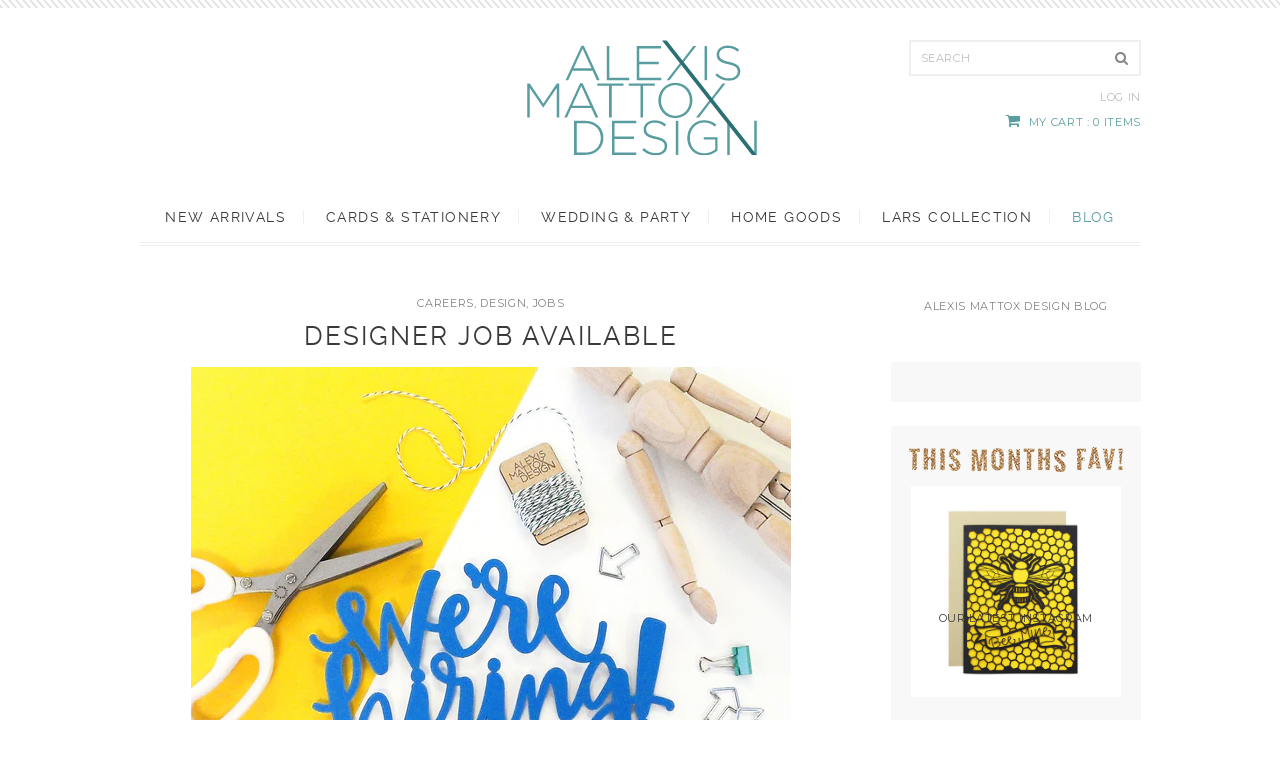

--- FILE ---
content_type: text/html; charset=utf-8
request_url: https://alexis-mattox-design.myshopify.com/blogs/news/designer-job-available
body_size: 19675
content:
<!doctype html>
<!--[if lt IE 7]><html class="no-js lt-ie9 lt-ie8 lt-ie7" lang="en"> <![endif]-->
<!--[if IE 7]><html class="no-js lt-ie9 lt-ie8" lang="en"> <![endif]-->
<!--[if IE 8]><html class="no-js lt-ie9" lang="en"> <![endif]-->
<!--[if IE 9 ]><html class="ie9 no-js"> <![endif]-->
<!--[if (gt IE 9)|!(IE)]><!--> <html class="no-js"> <!--<![endif]-->
<head>
<meta name="p:domain_verify" content="93b13ef0a6e1ada17ddf015263c39780"/>
  <!-- Basic page needs ================================================== -->
  <meta charset="utf-8">
  <meta http-equiv="X-UA-Compatible" content="IE=edge,chrome=1">

  <!-- Title and description ================================================== -->
  <title>
  Designer Job Available &ndash; Alexis Mattox Design
  </title>

  
  <meta name="description" content="We are excited to be hiring a new position for a designer! This position is only for locals and we have included the job description below. We are looking to hire happy, energetic people who love good design that is modern, fresh and exciting. We offer a flexible work environment with a wide variety of design projects.">
  

  <!-- Product meta ================================================== -->
  <!-- /snippets/social-meta-tags.liquid -->


  <meta property="og:type" content="article">
  <meta property="og:title" content="Designer Job Available">
  
  
    
    
    
  <meta property="og:image" content="http://cdn.shopify.com/s/files/1/0726/7475/files/We_re_Hiring_June_2015_grande.jpg?v=1486506589">
  <meta property="og:image:secure_url" content="https://cdn.shopify.com/s/files/1/0726/7475/files/We_re_Hiring_June_2015_grande.jpg?v=1486506589">
    
  


  <meta property="og:description" content="We are excited to be hiring a new position for a designer! This position is only for locals and we have included the job description below. We are looking to hire happy, energetic people who love good design that is modern, fresh and exciting. We offer a flexible work environment with a wide variety of design projects.">

  <meta property="og:url" content="http://www.alexismattoxdesign.com/blogs/news/designer-job-available">
  <meta property="og:site_name" content="Alexis Mattox Design">






  <meta name="twitter:card" content="summary">
  <meta name="twitter:title" content="Designer Job Available">
  <meta name="twitter:description" content="We are excited to be hiring a new position for a designer! This position is only for locals and we have included the job description below. We are looking to hire happy, energetic people who love good design that is modern, fresh and exciting. We offer a flexible work environment with a wide variety of design projects.  Alexis Mattox Design specializes in stationery, party and wedding products with a specific emphasis on laser cut greeting cards and cake toppers. We create celebratory products and are looking for a passionate, skilled person to join our team. AMD is a family-operated small business producing quality goods, made in America. Job DecriptionGraphic DesignerSpringville, UtahStarting hourly rate $16-22 depending on qualifications and experienceQualifications-Bachelor Degree in graphic design or a fine art field-BFA preferred-2+ years experienceTechnical Skills-Proficient in Adobe Illustrator (you know those shortcuts, right?)">
  
  
    
    
    
  <meta property="twitter:image" content="http://cdn.shopify.com/s/files/1/0726/7475/files/We_re_Hiring_June_2015_grande.jpg?v=1486506589">
    
  

  




  <meta name="twitter:card" content="summary">
  <meta name="twitter:title" content="Designer Job Available">
  <meta name="twitter:description" content="We are excited to be hiring a new position for a designer! This position is only for locals and we have included the job description below. We are looking to hire happy, energetic people who love good design that is modern, fresh and exciting. We offer a flexible work environment with a wide variety of design projects.  Alexis Mattox Design specializes in stationery, party and wedding products with a specific emphasis on laser cut greeting cards and cake toppers. We create celebratory products and are looking for a passionate, skilled person to join our team. AMD is a family-operated small business producing quality goods, made in America. Job DecriptionGraphic DesignerSpringville, UtahStarting hourly rate $16-22 depending on qualifications and experienceQualifications-Bachelor Degree in graphic design or a fine art field-BFA preferred-2+ years experienceTechnical Skills-Proficient in Adobe Illustrator (you know those shortcuts, right?)">
  
  
    
    
    
    <meta property="twitter:image" content="http://cdn.shopify.com/s/files/1/0726/7475/files/We_re_Hiring_June_2015_grande.jpg?v=1486506589">
    
  


  <!-- Helpers ================================================== -->
  <link rel="canonical" href="http://www.alexismattoxdesign.com/blogs/news/designer-job-available">
  <meta name="viewport" content="width=device-width">

  <!-- Google Fonts ================================================== -->
  <link href='//fonts.googleapis.com/css?family=Montserrat:400,700' rel='stylesheet' type='text/css'>

  <!-- Font Awesome ================================================== -->
  <link rel="stylesheet" href="//maxcdn.bootstrapcdn.com/font-awesome/4.3.0/css/font-awesome.min.css">

  <!-- CSS ================================================== -->
  <link href="//alexis-mattox-design.myshopify.com/cdn/shop/t/2/assets/jquery.fancybox.css?v=50239556548222701021427737758" rel="stylesheet" type="text/css" media="all" />
  <link href="//alexis-mattox-design.myshopify.com/cdn/shop/t/2/assets/jquery.bxslider.css?v=9677144960536706081434392214" rel="stylesheet" type="text/css" media="all" /> 
  <link href="//alexis-mattox-design.myshopify.com/cdn/shop/t/2/assets/amclassic.scss.css?v=65129580125196457971674755509" rel="stylesheet" type="text/css" media="all" />

  
  <!-- Ajaxify Cart Plugin ================================================== -->
  <link href="//alexis-mattox-design.myshopify.com/cdn/shop/t/2/assets/ajaxify.scss.css?v=83543491147085105601427737758" rel="stylesheet" type="text/css" media="all" />
  

  <!-- Header hook for plugins ================================================== -->
  <script>window.performance && window.performance.mark && window.performance.mark('shopify.content_for_header.start');</script><meta id="shopify-digital-wallet" name="shopify-digital-wallet" content="/7267475/digital_wallets/dialog">
<meta name="shopify-checkout-api-token" content="d971115b8e5867ec20c2a0a55b70dc98">
<meta id="in-context-paypal-metadata" data-shop-id="7267475" data-venmo-supported="false" data-environment="production" data-locale="en_US" data-paypal-v4="true" data-currency="USD">
<link rel="alternate" type="application/atom+xml" title="Feed" href="/blogs/news.atom" />
<script async="async" src="/checkouts/internal/preloads.js?locale=en-US"></script>
<link rel="preconnect" href="https://shop.app" crossorigin="anonymous">
<script async="async" src="https://shop.app/checkouts/internal/preloads.js?locale=en-US&shop_id=7267475" crossorigin="anonymous"></script>
<script id="shopify-features" type="application/json">{"accessToken":"d971115b8e5867ec20c2a0a55b70dc98","betas":["rich-media-storefront-analytics"],"domain":"alexis-mattox-design.myshopify.com","predictiveSearch":true,"shopId":7267475,"locale":"en"}</script>
<script>var Shopify = Shopify || {};
Shopify.shop = "alexis-mattox-design.myshopify.com";
Shopify.locale = "en";
Shopify.currency = {"active":"USD","rate":"1.0"};
Shopify.country = "US";
Shopify.theme = {"name":"Alexis Mattox Design Custom Theme - Classic","id":10926581,"schema_name":null,"schema_version":null,"theme_store_id":null,"role":"main"};
Shopify.theme.handle = "null";
Shopify.theme.style = {"id":null,"handle":null};
Shopify.cdnHost = "alexis-mattox-design.myshopify.com/cdn";
Shopify.routes = Shopify.routes || {};
Shopify.routes.root = "/";</script>
<script type="module">!function(o){(o.Shopify=o.Shopify||{}).modules=!0}(window);</script>
<script>!function(o){function n(){var o=[];function n(){o.push(Array.prototype.slice.apply(arguments))}return n.q=o,n}var t=o.Shopify=o.Shopify||{};t.loadFeatures=n(),t.autoloadFeatures=n()}(window);</script>
<script>
  window.ShopifyPay = window.ShopifyPay || {};
  window.ShopifyPay.apiHost = "shop.app\/pay";
  window.ShopifyPay.redirectState = null;
</script>
<script id="shop-js-analytics" type="application/json">{"pageType":"article"}</script>
<script defer="defer" async type="module" src="//alexis-mattox-design.myshopify.com/cdn/shopifycloud/shop-js/modules/v2/client.init-shop-cart-sync_WVOgQShq.en.esm.js"></script>
<script defer="defer" async type="module" src="//alexis-mattox-design.myshopify.com/cdn/shopifycloud/shop-js/modules/v2/chunk.common_C_13GLB1.esm.js"></script>
<script defer="defer" async type="module" src="//alexis-mattox-design.myshopify.com/cdn/shopifycloud/shop-js/modules/v2/chunk.modal_CLfMGd0m.esm.js"></script>
<script type="module">
  await import("//alexis-mattox-design.myshopify.com/cdn/shopifycloud/shop-js/modules/v2/client.init-shop-cart-sync_WVOgQShq.en.esm.js");
await import("//alexis-mattox-design.myshopify.com/cdn/shopifycloud/shop-js/modules/v2/chunk.common_C_13GLB1.esm.js");
await import("//alexis-mattox-design.myshopify.com/cdn/shopifycloud/shop-js/modules/v2/chunk.modal_CLfMGd0m.esm.js");

  window.Shopify.SignInWithShop?.initShopCartSync?.({"fedCMEnabled":true,"windoidEnabled":true});

</script>
<script>
  window.Shopify = window.Shopify || {};
  if (!window.Shopify.featureAssets) window.Shopify.featureAssets = {};
  window.Shopify.featureAssets['shop-js'] = {"shop-cart-sync":["modules/v2/client.shop-cart-sync_DuR37GeY.en.esm.js","modules/v2/chunk.common_C_13GLB1.esm.js","modules/v2/chunk.modal_CLfMGd0m.esm.js"],"init-fed-cm":["modules/v2/client.init-fed-cm_BucUoe6W.en.esm.js","modules/v2/chunk.common_C_13GLB1.esm.js","modules/v2/chunk.modal_CLfMGd0m.esm.js"],"shop-toast-manager":["modules/v2/client.shop-toast-manager_B0JfrpKj.en.esm.js","modules/v2/chunk.common_C_13GLB1.esm.js","modules/v2/chunk.modal_CLfMGd0m.esm.js"],"init-shop-cart-sync":["modules/v2/client.init-shop-cart-sync_WVOgQShq.en.esm.js","modules/v2/chunk.common_C_13GLB1.esm.js","modules/v2/chunk.modal_CLfMGd0m.esm.js"],"shop-button":["modules/v2/client.shop-button_B_U3bv27.en.esm.js","modules/v2/chunk.common_C_13GLB1.esm.js","modules/v2/chunk.modal_CLfMGd0m.esm.js"],"init-windoid":["modules/v2/client.init-windoid_DuP9q_di.en.esm.js","modules/v2/chunk.common_C_13GLB1.esm.js","modules/v2/chunk.modal_CLfMGd0m.esm.js"],"shop-cash-offers":["modules/v2/client.shop-cash-offers_BmULhtno.en.esm.js","modules/v2/chunk.common_C_13GLB1.esm.js","modules/v2/chunk.modal_CLfMGd0m.esm.js"],"pay-button":["modules/v2/client.pay-button_CrPSEbOK.en.esm.js","modules/v2/chunk.common_C_13GLB1.esm.js","modules/v2/chunk.modal_CLfMGd0m.esm.js"],"init-customer-accounts":["modules/v2/client.init-customer-accounts_jNk9cPYQ.en.esm.js","modules/v2/client.shop-login-button_DJ5ldayH.en.esm.js","modules/v2/chunk.common_C_13GLB1.esm.js","modules/v2/chunk.modal_CLfMGd0m.esm.js"],"avatar":["modules/v2/client.avatar_BTnouDA3.en.esm.js"],"checkout-modal":["modules/v2/client.checkout-modal_pBPyh9w8.en.esm.js","modules/v2/chunk.common_C_13GLB1.esm.js","modules/v2/chunk.modal_CLfMGd0m.esm.js"],"init-shop-for-new-customer-accounts":["modules/v2/client.init-shop-for-new-customer-accounts_BUoCy7a5.en.esm.js","modules/v2/client.shop-login-button_DJ5ldayH.en.esm.js","modules/v2/chunk.common_C_13GLB1.esm.js","modules/v2/chunk.modal_CLfMGd0m.esm.js"],"init-customer-accounts-sign-up":["modules/v2/client.init-customer-accounts-sign-up_CnczCz9H.en.esm.js","modules/v2/client.shop-login-button_DJ5ldayH.en.esm.js","modules/v2/chunk.common_C_13GLB1.esm.js","modules/v2/chunk.modal_CLfMGd0m.esm.js"],"init-shop-email-lookup-coordinator":["modules/v2/client.init-shop-email-lookup-coordinator_CzjY5t9o.en.esm.js","modules/v2/chunk.common_C_13GLB1.esm.js","modules/v2/chunk.modal_CLfMGd0m.esm.js"],"shop-follow-button":["modules/v2/client.shop-follow-button_CsYC63q7.en.esm.js","modules/v2/chunk.common_C_13GLB1.esm.js","modules/v2/chunk.modal_CLfMGd0m.esm.js"],"shop-login-button":["modules/v2/client.shop-login-button_DJ5ldayH.en.esm.js","modules/v2/chunk.common_C_13GLB1.esm.js","modules/v2/chunk.modal_CLfMGd0m.esm.js"],"shop-login":["modules/v2/client.shop-login_B9ccPdmx.en.esm.js","modules/v2/chunk.common_C_13GLB1.esm.js","modules/v2/chunk.modal_CLfMGd0m.esm.js"],"lead-capture":["modules/v2/client.lead-capture_D0K_KgYb.en.esm.js","modules/v2/chunk.common_C_13GLB1.esm.js","modules/v2/chunk.modal_CLfMGd0m.esm.js"],"payment-terms":["modules/v2/client.payment-terms_BWmiNN46.en.esm.js","modules/v2/chunk.common_C_13GLB1.esm.js","modules/v2/chunk.modal_CLfMGd0m.esm.js"]};
</script>
<script>(function() {
  var isLoaded = false;
  function asyncLoad() {
    if (isLoaded) return;
    isLoaded = true;
    var urls = ["https:\/\/cdn.productcustomizer.com\/storefront\/production-product-customizer-v2.js?shop=alexis-mattox-design.myshopify.com"];
    for (var i = 0; i < urls.length; i++) {
      var s = document.createElement('script');
      s.type = 'text/javascript';
      s.async = true;
      s.src = urls[i];
      var x = document.getElementsByTagName('script')[0];
      x.parentNode.insertBefore(s, x);
    }
  };
  if(window.attachEvent) {
    window.attachEvent('onload', asyncLoad);
  } else {
    window.addEventListener('load', asyncLoad, false);
  }
})();</script>
<script id="__st">var __st={"a":7267475,"offset":-43200,"reqid":"7bbd0174-286d-4b52-8b42-4760a1623812-1769671055","pageurl":"alexis-mattox-design.myshopify.com\/blogs\/news\/designer-job-available","s":"articles-198404813","u":"14a2e169870d","p":"article","rtyp":"article","rid":198404813};</script>
<script>window.ShopifyPaypalV4VisibilityTracking = true;</script>
<script id="captcha-bootstrap">!function(){'use strict';const t='contact',e='account',n='new_comment',o=[[t,t],['blogs',n],['comments',n],[t,'customer']],c=[[e,'customer_login'],[e,'guest_login'],[e,'recover_customer_password'],[e,'create_customer']],r=t=>t.map((([t,e])=>`form[action*='/${t}']:not([data-nocaptcha='true']) input[name='form_type'][value='${e}']`)).join(','),a=t=>()=>t?[...document.querySelectorAll(t)].map((t=>t.form)):[];function s(){const t=[...o],e=r(t);return a(e)}const i='password',u='form_key',d=['recaptcha-v3-token','g-recaptcha-response','h-captcha-response',i],f=()=>{try{return window.sessionStorage}catch{return}},m='__shopify_v',_=t=>t.elements[u];function p(t,e,n=!1){try{const o=window.sessionStorage,c=JSON.parse(o.getItem(e)),{data:r}=function(t){const{data:e,action:n}=t;return t[m]||n?{data:e,action:n}:{data:t,action:n}}(c);for(const[e,n]of Object.entries(r))t.elements[e]&&(t.elements[e].value=n);n&&o.removeItem(e)}catch(o){console.error('form repopulation failed',{error:o})}}const l='form_type',E='cptcha';function T(t){t.dataset[E]=!0}const w=window,h=w.document,L='Shopify',v='ce_forms',y='captcha';let A=!1;((t,e)=>{const n=(g='f06e6c50-85a8-45c8-87d0-21a2b65856fe',I='https://cdn.shopify.com/shopifycloud/storefront-forms-hcaptcha/ce_storefront_forms_captcha_hcaptcha.v1.5.2.iife.js',D={infoText:'Protected by hCaptcha',privacyText:'Privacy',termsText:'Terms'},(t,e,n)=>{const o=w[L][v],c=o.bindForm;if(c)return c(t,g,e,D).then(n);var r;o.q.push([[t,g,e,D],n]),r=I,A||(h.body.append(Object.assign(h.createElement('script'),{id:'captcha-provider',async:!0,src:r})),A=!0)});var g,I,D;w[L]=w[L]||{},w[L][v]=w[L][v]||{},w[L][v].q=[],w[L][y]=w[L][y]||{},w[L][y].protect=function(t,e){n(t,void 0,e),T(t)},Object.freeze(w[L][y]),function(t,e,n,w,h,L){const[v,y,A,g]=function(t,e,n){const i=e?o:[],u=t?c:[],d=[...i,...u],f=r(d),m=r(i),_=r(d.filter((([t,e])=>n.includes(e))));return[a(f),a(m),a(_),s()]}(w,h,L),I=t=>{const e=t.target;return e instanceof HTMLFormElement?e:e&&e.form},D=t=>v().includes(t);t.addEventListener('submit',(t=>{const e=I(t);if(!e)return;const n=D(e)&&!e.dataset.hcaptchaBound&&!e.dataset.recaptchaBound,o=_(e),c=g().includes(e)&&(!o||!o.value);(n||c)&&t.preventDefault(),c&&!n&&(function(t){try{if(!f())return;!function(t){const e=f();if(!e)return;const n=_(t);if(!n)return;const o=n.value;o&&e.removeItem(o)}(t);const e=Array.from(Array(32),(()=>Math.random().toString(36)[2])).join('');!function(t,e){_(t)||t.append(Object.assign(document.createElement('input'),{type:'hidden',name:u})),t.elements[u].value=e}(t,e),function(t,e){const n=f();if(!n)return;const o=[...t.querySelectorAll(`input[type='${i}']`)].map((({name:t})=>t)),c=[...d,...o],r={};for(const[a,s]of new FormData(t).entries())c.includes(a)||(r[a]=s);n.setItem(e,JSON.stringify({[m]:1,action:t.action,data:r}))}(t,e)}catch(e){console.error('failed to persist form',e)}}(e),e.submit())}));const S=(t,e)=>{t&&!t.dataset[E]&&(n(t,e.some((e=>e===t))),T(t))};for(const o of['focusin','change'])t.addEventListener(o,(t=>{const e=I(t);D(e)&&S(e,y())}));const B=e.get('form_key'),M=e.get(l),P=B&&M;t.addEventListener('DOMContentLoaded',(()=>{const t=y();if(P)for(const e of t)e.elements[l].value===M&&p(e,B);[...new Set([...A(),...v().filter((t=>'true'===t.dataset.shopifyCaptcha))])].forEach((e=>S(e,t)))}))}(h,new URLSearchParams(w.location.search),n,t,e,['guest_login'])})(!0,!0)}();</script>
<script integrity="sha256-4kQ18oKyAcykRKYeNunJcIwy7WH5gtpwJnB7kiuLZ1E=" data-source-attribution="shopify.loadfeatures" defer="defer" src="//alexis-mattox-design.myshopify.com/cdn/shopifycloud/storefront/assets/storefront/load_feature-a0a9edcb.js" crossorigin="anonymous"></script>
<script crossorigin="anonymous" defer="defer" src="//alexis-mattox-design.myshopify.com/cdn/shopifycloud/storefront/assets/shopify_pay/storefront-65b4c6d7.js?v=20250812"></script>
<script data-source-attribution="shopify.dynamic_checkout.dynamic.init">var Shopify=Shopify||{};Shopify.PaymentButton=Shopify.PaymentButton||{isStorefrontPortableWallets:!0,init:function(){window.Shopify.PaymentButton.init=function(){};var t=document.createElement("script");t.src="https://alexis-mattox-design.myshopify.com/cdn/shopifycloud/portable-wallets/latest/portable-wallets.en.js",t.type="module",document.head.appendChild(t)}};
</script>
<script data-source-attribution="shopify.dynamic_checkout.buyer_consent">
  function portableWalletsHideBuyerConsent(e){var t=document.getElementById("shopify-buyer-consent"),n=document.getElementById("shopify-subscription-policy-button");t&&n&&(t.classList.add("hidden"),t.setAttribute("aria-hidden","true"),n.removeEventListener("click",e))}function portableWalletsShowBuyerConsent(e){var t=document.getElementById("shopify-buyer-consent"),n=document.getElementById("shopify-subscription-policy-button");t&&n&&(t.classList.remove("hidden"),t.removeAttribute("aria-hidden"),n.addEventListener("click",e))}window.Shopify?.PaymentButton&&(window.Shopify.PaymentButton.hideBuyerConsent=portableWalletsHideBuyerConsent,window.Shopify.PaymentButton.showBuyerConsent=portableWalletsShowBuyerConsent);
</script>
<script data-source-attribution="shopify.dynamic_checkout.cart.bootstrap">document.addEventListener("DOMContentLoaded",(function(){function t(){return document.querySelector("shopify-accelerated-checkout-cart, shopify-accelerated-checkout")}if(t())Shopify.PaymentButton.init();else{new MutationObserver((function(e,n){t()&&(Shopify.PaymentButton.init(),n.disconnect())})).observe(document.body,{childList:!0,subtree:!0})}}));
</script>
<link id="shopify-accelerated-checkout-styles" rel="stylesheet" media="screen" href="https://alexis-mattox-design.myshopify.com/cdn/shopifycloud/portable-wallets/latest/accelerated-checkout-backwards-compat.css" crossorigin="anonymous">
<style id="shopify-accelerated-checkout-cart">
        #shopify-buyer-consent {
  margin-top: 1em;
  display: inline-block;
  width: 100%;
}

#shopify-buyer-consent.hidden {
  display: none;
}

#shopify-subscription-policy-button {
  background: none;
  border: none;
  padding: 0;
  text-decoration: underline;
  font-size: inherit;
  cursor: pointer;
}

#shopify-subscription-policy-button::before {
  box-shadow: none;
}

      </style>

<script>window.performance && window.performance.mark && window.performance.mark('shopify.content_for_header.end');</script>

  <!--[if lt IE 9]>
  <script src="//html5shiv.googlecode.com/svn/trunk/html5.js" type="text/javascript"></script>
  <![endif]-->

  
  

  
  <script src="//ajax.googleapis.com/ajax/libs/jquery/1.9.1/jquery.min.js" type="text/javascript"></script>

  <!-- Modernizr ================================================== -->
  <script src="//alexis-mattox-design.myshopify.com/cdn/shop/t/2/assets/modernizr.min.js?v=84780261471916441761427737756" type="text/javascript"></script>

  <!-- Instafeed ================================================== -->
  <script src="//alexis-mattox-design.myshopify.com/cdn/shop/t/2/assets/instafeed.min.js?v=148687897883244235401428966047" type="text/javascript"></script>

  
  <!-- doTimeout ================================================== -->
  

  <!-- Zoom ================================================== -->
  

  <!-- BxSlider ================================================== -->
  <script src="//alexis-mattox-design.myshopify.com/cdn/shop/t/2/assets/jquery.bxslider.min.js?v=148231676587036976281427737756" type="text/javascript"></script>

  <!-- FancyBox ================================================== -->
  <script src="//alexis-mattox-design.myshopify.com/cdn/shop/t/2/assets/jquery.fancybox.pack.js?v=109596824165768543441427737756" type="text/javascript"></script>

  <!-- FitVids ================================================== -->
  <script src="//alexis-mattox-design.myshopify.com/cdn/shop/t/2/assets/jquery.fitvids.js?v=68658875659581879351427737756" type="text/javascript"></script>

  <link rel="shortcut icon" href="//alexis-mattox-design.myshopify.com/cdn/shop/t/2/assets/favicon.ico?v=109001271374094834451432089127" type="image/x-icon" />    

  <!-- For iPad with high-resolution Retina display running iOS ≥ 7: -->
  <link rel="apple-touch-icon-precomposed" sizes="152x152" href="//alexis-mattox-design.myshopify.com/cdn/shop/t/2/assets/favicon-152.png?v=56700025937943614171432089053">

  <!-- For iPad with high-resolution Retina display running iOS ≤ 6: -->
  <link rel="apple-touch-icon-precomposed" sizes="144x144" href="//alexis-mattox-design.myshopify.com/cdn/shop/t/2/assets/favicon-144.png?v=110020122089340272161432089072">

  <!-- Metro tile icon: -->
  <meta name="msapplication-TileColor" content="#FFFFFF">
  <meta name="msapplication-TileImage" content="//alexis-mattox-design.myshopify.com/cdn/shop/t/2/assets/favicon-144.png?v=110020122089340272161432089072">
  <link href="//alexis-mattox-design.myshopify.com/cdn/shop/t/2/assets/shopstorm-apps.scss.css?v=78195829596500560511623434164" rel="stylesheet" type="text/css" media="all" />
  <script async src="https://cdn.productcustomizer.com/storefront/production-product-customizer-v2.js?shop=alexis-mattox-design.myshopify.com" type="text/javascript"></script>
<link href="https://monorail-edge.shopifysvc.com" rel="dns-prefetch">
<script>(function(){if ("sendBeacon" in navigator && "performance" in window) {try {var session_token_from_headers = performance.getEntriesByType('navigation')[0].serverTiming.find(x => x.name == '_s').description;} catch {var session_token_from_headers = undefined;}var session_cookie_matches = document.cookie.match(/_shopify_s=([^;]*)/);var session_token_from_cookie = session_cookie_matches && session_cookie_matches.length === 2 ? session_cookie_matches[1] : "";var session_token = session_token_from_headers || session_token_from_cookie || "";function handle_abandonment_event(e) {var entries = performance.getEntries().filter(function(entry) {return /monorail-edge.shopifysvc.com/.test(entry.name);});if (!window.abandonment_tracked && entries.length === 0) {window.abandonment_tracked = true;var currentMs = Date.now();var navigation_start = performance.timing.navigationStart;var payload = {shop_id: 7267475,url: window.location.href,navigation_start,duration: currentMs - navigation_start,session_token,page_type: "article"};window.navigator.sendBeacon("https://monorail-edge.shopifysvc.com/v1/produce", JSON.stringify({schema_id: "online_store_buyer_site_abandonment/1.1",payload: payload,metadata: {event_created_at_ms: currentMs,event_sent_at_ms: currentMs}}));}}window.addEventListener('pagehide', handle_abandonment_event);}}());</script>
<script id="web-pixels-manager-setup">(function e(e,d,r,n,o){if(void 0===o&&(o={}),!Boolean(null===(a=null===(i=window.Shopify)||void 0===i?void 0:i.analytics)||void 0===a?void 0:a.replayQueue)){var i,a;window.Shopify=window.Shopify||{};var t=window.Shopify;t.analytics=t.analytics||{};var s=t.analytics;s.replayQueue=[],s.publish=function(e,d,r){return s.replayQueue.push([e,d,r]),!0};try{self.performance.mark("wpm:start")}catch(e){}var l=function(){var e={modern:/Edge?\/(1{2}[4-9]|1[2-9]\d|[2-9]\d{2}|\d{4,})\.\d+(\.\d+|)|Firefox\/(1{2}[4-9]|1[2-9]\d|[2-9]\d{2}|\d{4,})\.\d+(\.\d+|)|Chrom(ium|e)\/(9{2}|\d{3,})\.\d+(\.\d+|)|(Maci|X1{2}).+ Version\/(15\.\d+|(1[6-9]|[2-9]\d|\d{3,})\.\d+)([,.]\d+|)( \(\w+\)|)( Mobile\/\w+|) Safari\/|Chrome.+OPR\/(9{2}|\d{3,})\.\d+\.\d+|(CPU[ +]OS|iPhone[ +]OS|CPU[ +]iPhone|CPU IPhone OS|CPU iPad OS)[ +]+(15[._]\d+|(1[6-9]|[2-9]\d|\d{3,})[._]\d+)([._]\d+|)|Android:?[ /-](13[3-9]|1[4-9]\d|[2-9]\d{2}|\d{4,})(\.\d+|)(\.\d+|)|Android.+Firefox\/(13[5-9]|1[4-9]\d|[2-9]\d{2}|\d{4,})\.\d+(\.\d+|)|Android.+Chrom(ium|e)\/(13[3-9]|1[4-9]\d|[2-9]\d{2}|\d{4,})\.\d+(\.\d+|)|SamsungBrowser\/([2-9]\d|\d{3,})\.\d+/,legacy:/Edge?\/(1[6-9]|[2-9]\d|\d{3,})\.\d+(\.\d+|)|Firefox\/(5[4-9]|[6-9]\d|\d{3,})\.\d+(\.\d+|)|Chrom(ium|e)\/(5[1-9]|[6-9]\d|\d{3,})\.\d+(\.\d+|)([\d.]+$|.*Safari\/(?![\d.]+ Edge\/[\d.]+$))|(Maci|X1{2}).+ Version\/(10\.\d+|(1[1-9]|[2-9]\d|\d{3,})\.\d+)([,.]\d+|)( \(\w+\)|)( Mobile\/\w+|) Safari\/|Chrome.+OPR\/(3[89]|[4-9]\d|\d{3,})\.\d+\.\d+|(CPU[ +]OS|iPhone[ +]OS|CPU[ +]iPhone|CPU IPhone OS|CPU iPad OS)[ +]+(10[._]\d+|(1[1-9]|[2-9]\d|\d{3,})[._]\d+)([._]\d+|)|Android:?[ /-](13[3-9]|1[4-9]\d|[2-9]\d{2}|\d{4,})(\.\d+|)(\.\d+|)|Mobile Safari.+OPR\/([89]\d|\d{3,})\.\d+\.\d+|Android.+Firefox\/(13[5-9]|1[4-9]\d|[2-9]\d{2}|\d{4,})\.\d+(\.\d+|)|Android.+Chrom(ium|e)\/(13[3-9]|1[4-9]\d|[2-9]\d{2}|\d{4,})\.\d+(\.\d+|)|Android.+(UC? ?Browser|UCWEB|U3)[ /]?(15\.([5-9]|\d{2,})|(1[6-9]|[2-9]\d|\d{3,})\.\d+)\.\d+|SamsungBrowser\/(5\.\d+|([6-9]|\d{2,})\.\d+)|Android.+MQ{2}Browser\/(14(\.(9|\d{2,})|)|(1[5-9]|[2-9]\d|\d{3,})(\.\d+|))(\.\d+|)|K[Aa][Ii]OS\/(3\.\d+|([4-9]|\d{2,})\.\d+)(\.\d+|)/},d=e.modern,r=e.legacy,n=navigator.userAgent;return n.match(d)?"modern":n.match(r)?"legacy":"unknown"}(),u="modern"===l?"modern":"legacy",c=(null!=n?n:{modern:"",legacy:""})[u],f=function(e){return[e.baseUrl,"/wpm","/b",e.hashVersion,"modern"===e.buildTarget?"m":"l",".js"].join("")}({baseUrl:d,hashVersion:r,buildTarget:u}),m=function(e){var d=e.version,r=e.bundleTarget,n=e.surface,o=e.pageUrl,i=e.monorailEndpoint;return{emit:function(e){var a=e.status,t=e.errorMsg,s=(new Date).getTime(),l=JSON.stringify({metadata:{event_sent_at_ms:s},events:[{schema_id:"web_pixels_manager_load/3.1",payload:{version:d,bundle_target:r,page_url:o,status:a,surface:n,error_msg:t},metadata:{event_created_at_ms:s}}]});if(!i)return console&&console.warn&&console.warn("[Web Pixels Manager] No Monorail endpoint provided, skipping logging."),!1;try{return self.navigator.sendBeacon.bind(self.navigator)(i,l)}catch(e){}var u=new XMLHttpRequest;try{return u.open("POST",i,!0),u.setRequestHeader("Content-Type","text/plain"),u.send(l),!0}catch(e){return console&&console.warn&&console.warn("[Web Pixels Manager] Got an unhandled error while logging to Monorail."),!1}}}}({version:r,bundleTarget:l,surface:e.surface,pageUrl:self.location.href,monorailEndpoint:e.monorailEndpoint});try{o.browserTarget=l,function(e){var d=e.src,r=e.async,n=void 0===r||r,o=e.onload,i=e.onerror,a=e.sri,t=e.scriptDataAttributes,s=void 0===t?{}:t,l=document.createElement("script"),u=document.querySelector("head"),c=document.querySelector("body");if(l.async=n,l.src=d,a&&(l.integrity=a,l.crossOrigin="anonymous"),s)for(var f in s)if(Object.prototype.hasOwnProperty.call(s,f))try{l.dataset[f]=s[f]}catch(e){}if(o&&l.addEventListener("load",o),i&&l.addEventListener("error",i),u)u.appendChild(l);else{if(!c)throw new Error("Did not find a head or body element to append the script");c.appendChild(l)}}({src:f,async:!0,onload:function(){if(!function(){var e,d;return Boolean(null===(d=null===(e=window.Shopify)||void 0===e?void 0:e.analytics)||void 0===d?void 0:d.initialized)}()){var d=window.webPixelsManager.init(e)||void 0;if(d){var r=window.Shopify.analytics;r.replayQueue.forEach((function(e){var r=e[0],n=e[1],o=e[2];d.publishCustomEvent(r,n,o)})),r.replayQueue=[],r.publish=d.publishCustomEvent,r.visitor=d.visitor,r.initialized=!0}}},onerror:function(){return m.emit({status:"failed",errorMsg:"".concat(f," has failed to load")})},sri:function(e){var d=/^sha384-[A-Za-z0-9+/=]+$/;return"string"==typeof e&&d.test(e)}(c)?c:"",scriptDataAttributes:o}),m.emit({status:"loading"})}catch(e){m.emit({status:"failed",errorMsg:(null==e?void 0:e.message)||"Unknown error"})}}})({shopId: 7267475,storefrontBaseUrl: "https://www.alexismattoxdesign.com",extensionsBaseUrl: "https://extensions.shopifycdn.com/cdn/shopifycloud/web-pixels-manager",monorailEndpoint: "https://monorail-edge.shopifysvc.com/unstable/produce_batch",surface: "storefront-renderer",enabledBetaFlags: ["2dca8a86"],webPixelsConfigList: [{"id":"66060399","eventPayloadVersion":"v1","runtimeContext":"LAX","scriptVersion":"1","type":"CUSTOM","privacyPurposes":["ANALYTICS"],"name":"Google Analytics tag (migrated)"},{"id":"shopify-app-pixel","configuration":"{}","eventPayloadVersion":"v1","runtimeContext":"STRICT","scriptVersion":"0450","apiClientId":"shopify-pixel","type":"APP","privacyPurposes":["ANALYTICS","MARKETING"]},{"id":"shopify-custom-pixel","eventPayloadVersion":"v1","runtimeContext":"LAX","scriptVersion":"0450","apiClientId":"shopify-pixel","type":"CUSTOM","privacyPurposes":["ANALYTICS","MARKETING"]}],isMerchantRequest: false,initData: {"shop":{"name":"Alexis Mattox Design","paymentSettings":{"currencyCode":"USD"},"myshopifyDomain":"alexis-mattox-design.myshopify.com","countryCode":"US","storefrontUrl":"http:\/\/www.alexismattoxdesign.com"},"customer":null,"cart":null,"checkout":null,"productVariants":[],"purchasingCompany":null},},"https://alexis-mattox-design.myshopify.com/cdn","1d2a099fw23dfb22ep557258f5m7a2edbae",{"modern":"","legacy":""},{"shopId":"7267475","storefrontBaseUrl":"https:\/\/www.alexismattoxdesign.com","extensionBaseUrl":"https:\/\/extensions.shopifycdn.com\/cdn\/shopifycloud\/web-pixels-manager","surface":"storefront-renderer","enabledBetaFlags":"[\"2dca8a86\"]","isMerchantRequest":"false","hashVersion":"1d2a099fw23dfb22ep557258f5m7a2edbae","publish":"custom","events":"[[\"page_viewed\",{}]]"});</script><script>
  window.ShopifyAnalytics = window.ShopifyAnalytics || {};
  window.ShopifyAnalytics.meta = window.ShopifyAnalytics.meta || {};
  window.ShopifyAnalytics.meta.currency = 'USD';
  var meta = {"page":{"pageType":"article","resourceType":"article","resourceId":198404813,"requestId":"7bbd0174-286d-4b52-8b42-4760a1623812-1769671055"}};
  for (var attr in meta) {
    window.ShopifyAnalytics.meta[attr] = meta[attr];
  }
</script>
<script class="analytics">
  (function () {
    var customDocumentWrite = function(content) {
      var jquery = null;

      if (window.jQuery) {
        jquery = window.jQuery;
      } else if (window.Checkout && window.Checkout.$) {
        jquery = window.Checkout.$;
      }

      if (jquery) {
        jquery('body').append(content);
      }
    };

    var hasLoggedConversion = function(token) {
      if (token) {
        return document.cookie.indexOf('loggedConversion=' + token) !== -1;
      }
      return false;
    }

    var setCookieIfConversion = function(token) {
      if (token) {
        var twoMonthsFromNow = new Date(Date.now());
        twoMonthsFromNow.setMonth(twoMonthsFromNow.getMonth() + 2);

        document.cookie = 'loggedConversion=' + token + '; expires=' + twoMonthsFromNow;
      }
    }

    var trekkie = window.ShopifyAnalytics.lib = window.trekkie = window.trekkie || [];
    if (trekkie.integrations) {
      return;
    }
    trekkie.methods = [
      'identify',
      'page',
      'ready',
      'track',
      'trackForm',
      'trackLink'
    ];
    trekkie.factory = function(method) {
      return function() {
        var args = Array.prototype.slice.call(arguments);
        args.unshift(method);
        trekkie.push(args);
        return trekkie;
      };
    };
    for (var i = 0; i < trekkie.methods.length; i++) {
      var key = trekkie.methods[i];
      trekkie[key] = trekkie.factory(key);
    }
    trekkie.load = function(config) {
      trekkie.config = config || {};
      trekkie.config.initialDocumentCookie = document.cookie;
      var first = document.getElementsByTagName('script')[0];
      var script = document.createElement('script');
      script.type = 'text/javascript';
      script.onerror = function(e) {
        var scriptFallback = document.createElement('script');
        scriptFallback.type = 'text/javascript';
        scriptFallback.onerror = function(error) {
                var Monorail = {
      produce: function produce(monorailDomain, schemaId, payload) {
        var currentMs = new Date().getTime();
        var event = {
          schema_id: schemaId,
          payload: payload,
          metadata: {
            event_created_at_ms: currentMs,
            event_sent_at_ms: currentMs
          }
        };
        return Monorail.sendRequest("https://" + monorailDomain + "/v1/produce", JSON.stringify(event));
      },
      sendRequest: function sendRequest(endpointUrl, payload) {
        // Try the sendBeacon API
        if (window && window.navigator && typeof window.navigator.sendBeacon === 'function' && typeof window.Blob === 'function' && !Monorail.isIos12()) {
          var blobData = new window.Blob([payload], {
            type: 'text/plain'
          });

          if (window.navigator.sendBeacon(endpointUrl, blobData)) {
            return true;
          } // sendBeacon was not successful

        } // XHR beacon

        var xhr = new XMLHttpRequest();

        try {
          xhr.open('POST', endpointUrl);
          xhr.setRequestHeader('Content-Type', 'text/plain');
          xhr.send(payload);
        } catch (e) {
          console.log(e);
        }

        return false;
      },
      isIos12: function isIos12() {
        return window.navigator.userAgent.lastIndexOf('iPhone; CPU iPhone OS 12_') !== -1 || window.navigator.userAgent.lastIndexOf('iPad; CPU OS 12_') !== -1;
      }
    };
    Monorail.produce('monorail-edge.shopifysvc.com',
      'trekkie_storefront_load_errors/1.1',
      {shop_id: 7267475,
      theme_id: 10926581,
      app_name: "storefront",
      context_url: window.location.href,
      source_url: "//alexis-mattox-design.myshopify.com/cdn/s/trekkie.storefront.a804e9514e4efded663580eddd6991fcc12b5451.min.js"});

        };
        scriptFallback.async = true;
        scriptFallback.src = '//alexis-mattox-design.myshopify.com/cdn/s/trekkie.storefront.a804e9514e4efded663580eddd6991fcc12b5451.min.js';
        first.parentNode.insertBefore(scriptFallback, first);
      };
      script.async = true;
      script.src = '//alexis-mattox-design.myshopify.com/cdn/s/trekkie.storefront.a804e9514e4efded663580eddd6991fcc12b5451.min.js';
      first.parentNode.insertBefore(script, first);
    };
    trekkie.load(
      {"Trekkie":{"appName":"storefront","development":false,"defaultAttributes":{"shopId":7267475,"isMerchantRequest":null,"themeId":10926581,"themeCityHash":"15132129949632487557","contentLanguage":"en","currency":"USD","eventMetadataId":"5b93851d-2fea-4a76-8123-d990d404c35e"},"isServerSideCookieWritingEnabled":true,"monorailRegion":"shop_domain","enabledBetaFlags":["65f19447","b5387b81"]},"Session Attribution":{},"S2S":{"facebookCapiEnabled":false,"source":"trekkie-storefront-renderer","apiClientId":580111}}
    );

    var loaded = false;
    trekkie.ready(function() {
      if (loaded) return;
      loaded = true;

      window.ShopifyAnalytics.lib = window.trekkie;

      var originalDocumentWrite = document.write;
      document.write = customDocumentWrite;
      try { window.ShopifyAnalytics.merchantGoogleAnalytics.call(this); } catch(error) {};
      document.write = originalDocumentWrite;

      window.ShopifyAnalytics.lib.page(null,{"pageType":"article","resourceType":"article","resourceId":198404813,"requestId":"7bbd0174-286d-4b52-8b42-4760a1623812-1769671055","shopifyEmitted":true});

      var match = window.location.pathname.match(/checkouts\/(.+)\/(thank_you|post_purchase)/)
      var token = match? match[1]: undefined;
      if (!hasLoggedConversion(token)) {
        setCookieIfConversion(token);
        
      }
    });


        var eventsListenerScript = document.createElement('script');
        eventsListenerScript.async = true;
        eventsListenerScript.src = "//alexis-mattox-design.myshopify.com/cdn/shopifycloud/storefront/assets/shop_events_listener-3da45d37.js";
        document.getElementsByTagName('head')[0].appendChild(eventsListenerScript);

})();</script>
  <script>
  if (!window.ga || (window.ga && typeof window.ga !== 'function')) {
    window.ga = function ga() {
      (window.ga.q = window.ga.q || []).push(arguments);
      if (window.Shopify && window.Shopify.analytics && typeof window.Shopify.analytics.publish === 'function') {
        window.Shopify.analytics.publish("ga_stub_called", {}, {sendTo: "google_osp_migration"});
      }
      console.error("Shopify's Google Analytics stub called with:", Array.from(arguments), "\nSee https://help.shopify.com/manual/promoting-marketing/pixels/pixel-migration#google for more information.");
    };
    if (window.Shopify && window.Shopify.analytics && typeof window.Shopify.analytics.publish === 'function') {
      window.Shopify.analytics.publish("ga_stub_initialized", {}, {sendTo: "google_osp_migration"});
    }
  }
</script>
<script
  defer
  src="https://alexis-mattox-design.myshopify.com/cdn/shopifycloud/perf-kit/shopify-perf-kit-3.1.0.min.js"
  data-application="storefront-renderer"
  data-shop-id="7267475"
  data-render-region="gcp-us-east1"
  data-page-type="article"
  data-theme-instance-id="10926581"
  data-theme-name=""
  data-theme-version=""
  data-monorail-region="shop_domain"
  data-resource-timing-sampling-rate="10"
  data-shs="true"
  data-shs-beacon="true"
  data-shs-export-with-fetch="true"
  data-shs-logs-sample-rate="1"
  data-shs-beacon-endpoint="https://alexis-mattox-design.myshopify.com/api/collect"
></script>
</head>

<body id="designer-job-available" class="template-article" >

  <header class="site-header" role="banner">
    <div class="wrapper">

      <div class="header-content-wrapper">

        <div class="mobile-cartlinks">
            <p><a href="/cart">Cart </a></p>
        </div><!-- .mobile-cartlinks -->

        <nav class="mobile-menu">
          <div id="menu-button" class="menu-icon"><i class="icon icon-hamburger"></i>Menu</div>

<div class="flyout">
  <ul class="clearfix">
    
    
    <li class="navlink">
      <a href="/collections/new" class=""><span>New Arrivals</span></a>
    </li>
    
    
    
    <li class="navlink">
      <a href="/collections/cards-stationery" class=""><span>Cards & Stationery</span></a>
      <span class="more"><i class="icon icon-plus"></i></span>
      <ul class="sub-menu">
        
      
          
          
            <li class="navlink"><a href="/collections/birthday" class="">Birthday</a></li>
          
              
        
      
          
          
            <li class="navlink"><a href="/collections/thank-you" class="">Thank You</a></li>
          
              
        
      
          
          
            <li class="navlink"><a href="/collections/love-wedding" class="">Love/Wedding</a></li>
          
              
        
      
          
          
            <li class="navlink"><a href="/collections/baby-cards" class="">Baby</a></li>
          
              
        
      
          
          
            <li class="navlink"><a href="/collections/sympathy" class="">Sympathy</a></li>
          
              
        
      
          
          
            <li class="navlink"><a href="/collections/congratulations" class="">Congratulations</a></li>
          
              
        
      
          
          
            <li class="navlink"><a href="/collections/everyday" class="">Everyday</a></li>
          
              
        
      
          
          
            <li class="navlink"><a href="/collections/wood-cards" class="">Wood Cards</a></li>
          
              
        
      
          
          
            <li class="navlink"><a href="/collections/holiday-cards" class="">Holiday Cards</a></li>
          
              
        
      
          
          
            <li class="navlink"><a href="/collections/card-sets" class="">Card Sets</a></li>
          
              
        
      
          
          
            <li class="navlink"><a href="/collections/gift-tags" class="">Gift Tags</a></li>
          
              
        
      
          
          
            <li class="navlink"><a href="/collections/wrapping-paper" class=" last ">Wrapping Paper</a></li>
          
              
        
      </ul>
    </li>
    
    
    
    <li class="navlink">
      <a href="/collections/weddings" class=""><span>Wedding & Party</span></a>
      <span class="more"><i class="icon icon-plus"></i></span>
      <ul class="sub-menu">
        
      
          
          
            <li class="navlink"><a href="/collections/wedding-cake-toppers" class="">All Cake Toppers</a></li>
          
              
        
      
          
          
            <li class="navlink"><a href="/collections/wedding-cake-toppers-1" class="">Wedding Cake Toppers</a></li>
          
              
        
      
          
          
            <li class="navlink"><a href="/collections/party-cake-toppers" class="">Party Cake Toppers</a></li>
          
              
        
      
          
          
            <li class="navlink"><a href="/collections/custom-cake-toppers" class="">Custom Cake Toppers</a></li>
          
              
        
      
          
          
            <li class="navlink"><a href="/collections/wedding-decor" class="">Decorations</a></li>
          
              
        
      
          
          
            <li class="navlink"><a href="/collections/wedding-place-cards" class="">Place Cards</a></li>
          
              
        
      
          
          
            <li class="navlink"><a href="/collections/confetti" class="">Confetti</a></li>
          
              
        
      
          
          
            <li class="navlink"><a href="/collections/banners" class="">Banners</a></li>
          
              
        
      
          
          
            <li class="navlink"><a href="/collections/wrapping-paper" class="">Wrapping Paper</a></li>
          
              
        
      
          
          
            <li class="navlink"><a href="/collections/birthday-candles" class="">Birthday Candles</a></li>
          
              
        
      
          
          
            <li class="navlink"><a href="/collections/food-picks" class="">Food Picks</a></li>
          
              
        
      
          
          
            <li class="navlink"><a href="/collections/drink-stirrers" class="">Drink Stirrers</a></li>
          
              
        
      
          
          
            <li class="navlink"><a href="/collections/balloons" class="">Balloons</a></li>
          
              
        
      
          
          
            <li class="navlink"><a href="/collections/tattoos" class="">Temporary Tattoos</a></li>
          
              
        
      
          
          
            <li class="navlink"><a href="/collections/treat-bags" class=" last ">Treat Bags</a></li>
          
              
        
      </ul>
    </li>
    
    
    
    <li class="navlink">
      <a href="/collections/home-goods" class=""><span>Home Goods</span></a>
      <span class="more"><i class="icon icon-plus"></i></span>
      <ul class="sub-menu">
        
      
          
          
            <li class="navlink"><a href="/collections/kitchen" class="">Kitchen</a></li>
          
              
        
      
          
          
            <li class="navlink"><a href="/collections/baby" class="">Baby</a></li>
          
              
        
      
          
          
            <li class="navlink"><a href="/collections/art-prints" class="">Art Prints</a></li>
          
              
        
      
          
          
            <li class="navlink"><a href="/collections/wrapping-paper" class=" last ">Wrapping Paper</a></li>
          
              
        
      </ul>
    </li>
    
    
    
    <li class="navlink">
      <a href="/collections/lars-x-amd" class=""><span>Lars Collection</span></a>
    </li>
    
    
    
    <li class="navlink">
      <a href="/blogs/news" class=" current"><span>Blog</span></a>
    </li>
    
    

    
      <li class="navlink"><span class="account-links">Account</span>
        <span class="more"><i class="icon icon-plus"></i></span>
        <ul class="sub-menu">
        
          <li class="navlink"><a href="/account/login" id="customer_login_link">Log in</a></li>
          
          <li class="navlink"><a href="/account/register" id="customer_register_link">Create an account</a></li>
          
        
        </ul>
      </li>
    

    <li class="search-field">
      <form class="search" action="/search">
        <button type="submit" alt="search" class="go"><i class="icon icon-search"></i></button>
        <input type="text" name="q" class="search_box" placeholder="Search" value="" />
      </form>
    </li>
  </ul>
</div>
        </nav>

        <div class="header-logo">
            <a href="/">
              <img src="//alexis-mattox-design.myshopify.com/cdn/shop/t/2/assets/logo.svg?v=41168592342733493881427741345" alt="Alexis Mattox Design" />
            </a>
        </div>

        <div class="cartlinks">
          <div class="nav-search">
            

<form action="/search" method="get" class="input-group search-bar" role="search">

  
  

  <input type="text" name="q" value="" placeholder="SEARCH" class="input-group-field" aria-label="Search Site">
  <span class="input-group-btn">
    <input type="submit" class="btn" value="&#xf002;">
  </span>
</form>
          </div>
        
          <div class="cartnav">
            
            
            <p>
              
                <a href="/account/login" id="customer_login_link">Log in</a>
                
              
            </p>
            

            
                <p><a href="/cart" id="cartToggle">My Cart <span id="cartCount">: 0</span> items </a></p>
          </div><!-- .cartnav -->
        </div><!-- .cartlinks -->

        <nav class="nav-bar" role="navigation">
          <div class="site-nav-wrapper">
<ul class="site-nav">
  
      <li ><a href="/collections/new">New Arrivals</a></li>
  
      <li ><a href="/collections/cards-stationery">Cards & Stationery</a></li>
  
      <li ><a href="/collections/weddings">Wedding & Party</a></li>
  
      <li ><a href="/collections/home-goods">Home Goods</a></li>
  
      <li ><a href="/collections/lars-x-amd">Lars Collection</a></li>
  
      <li class="active"><a href="/blogs/news">Blog</a></li>
  
</ul></div><!-- .site-nav-wrapper -->
        </nav>

      </div><!-- .header-content-wrapper -->
     
  </div><!-- .wrapper -->
</header>

  <main class="wrapper main-content" role="main">

    







<div class="page-content-wrapper">
  <div class="page-content">

      <div class="article-header">
        


  <p>
    
      <a href="/blogs/news/tagged/careers">careers</a>, 
    
      <a href="/blogs/news/tagged/design">design</a>, 
    
      <a href="/blogs/news/tagged/jobs">jobs</a>
    
  </p>

        <h3><a href="/blogs/news/designer-job-available">Designer Job Available</a></h3>
      </div><!-- .article-header -->

      <div class="blog-article-wrapper">
        <div class="article-featured-img"></div>
        <div class="rte blog-article">
          <meta charset="utf-8">
<section>
<section style="text-align: center;"><img alt="We're hiring!" src="//cdn.shopify.com/s/files/1/0726/7475/files/We_re_Hiring_June_2015_grande.jpg?v=1486506589" style="display: block; float: none; margin-left: auto; margin-right: auto; margin-bottom: 15px;"></section>
<section style="text-align: center;"></section>
<section></section>
<section></section>
<section></section>
<section></section>
<section>We are excited to be hiring a new position for a designer! This position is only for locals and we have included the job description below. We are looking to hire happy, energetic people who love good design that is modern, fresh and exciting. We offer a flexible work environment with a wide variety of design projects. </section>
</section>
<section><br><span>Alexis Mattox Design specializes in stationery, party and wedding products with a specific emphasis on laser cut greeting cards and cake toppers. We create celebratory products and are looking for a passionate, skilled person to join our team. AMD is a family-operated small business producing quality goods, made in America. </span></section>
<section></section>
<section id="postingbody"><span style="text-decoration: underline;">Job Decription</span><br>Graphic Designer<br>Springville, Utah<br>Starting hourly rate $16-22 depending on qualifications and experience<br><br><span style="text-decoration: underline;">Qualifications</span><br>-Bachelor Degree in graphic design or a fine art field-BFA preferred<br>-2+ years experience<br><br><span style="text-decoration: underline;">Technical Skills</span><br>-Proficient in Adobe Illustrator (you know those shortcuts, right?) <br>-Proficient in Adobe Photoshop<br>-Experience with digital drawing tablets a plus<br>-DSLR photography skills and Adobe Lightroom a plus<br>-Strong Illustrative Abilities <br>-Strong Ideation and sketching skills <br>-Ideal candidates will have experience or skills in the following areas: Typography, calligraphy or hand-lettering, knowledge of current trends, love social media, and enjoy creative problem solving.<br><br><span style="text-decoration: underline;">Applicant Attributes</span><br>-Attention to detail<br>-Organized and able to switch between projects easily <br>-Motivated and able to work independently<br>-Participate in bi-weekly critiques -- giving and receiving constructive criticism<br>-Enjoys problem solving and creative thinking<br><br><span style="text-decoration: underline;">To apply:</span><br>-Send your resume and portfolio of work to info@AlexisMattoxDesign.com</section>
<ul class="notices"></ul>
        </div><!-- .rte.blog-article -->
      </div><!-- .blog-article-wrapper -->

      <p class="posted-on">Posted on
      <time pubdate datetime="2017-02-07">
        Feb 07, 2017
      </time></p>

      <div class="article-footer">
        <div class="article-footer-wrapper">
          <ul>
            
            
            <li>
              <a href="/blogs/news/designer-job-available#comments">
                <span class="count">0</span> comments
              </a>
            </li>
            
          </ul>

          <ul class="social-icons inline-list sharing">
	<li class="label">Share the Love</li>
	<li><a class="facebook-it icon icon-facebook" href='http://www.facebook.com/share.php?u=http://www.alexismattoxdesign.com/blogs/news/designer-job-available'></a></li>
	<li><a class="pin-it icon icon-pinterest" href="http://pinterest.com/pin/create/button/?url=http://www.alexismattoxdesign.com/blogs/news/designer-job-available&amp;description=%20by%20Alexis%20Mattox%20Design&amp;media=http://cdn.shopify.com/s/files/1/0726/7475/files/We_re_Hiring_June_2015_grande.jpg?v=1486506589"></a></li>
  	<li><a class="tweet-it icon icon-twitter" href="http://twitter.com/home?status=Designer%20Job%20Available%20by%20Alexis%20Mattox%20Design%20http://www.alexismattoxdesign.com/blogs/news/designer-job-available"></a></li>
</ul>
        </div><!-- .article-footer-wrapper -->
      </div><!-- .article-footer -->

    

    

      

      
      <div id="comments">

        

        

        
        <form method="post" action="/blogs/news/designer-job-available/comments#comment_form" id="comment_form" accept-charset="UTF-8" class="comment-form"><input type="hidden" name="form_type" value="new_comment" /><input type="hidden" name="utf8" value="✓" />

          
          <h3 id="add-comment-title">Leave a comment...</h3>

          


          <div class="comment-grid">

            <div class="grid-item">
              <label for="comment-author">Name (required)</label>
              <input  type="text" name="comment[author]" id="comment-author" value="">

              <label for="comment-email">Email (will not be published) (required)</label>
              <input  type="email" name="comment[email]" id="comment-email" value="">
            </div><!-- .grid-item -->

            <div class="grid-item">
              <textarea  name="comment[body]" id="comment-body"></textarea>
            </div><!-- .grid-item -->

          </div><!-- .comment-grid -->

          <input type="submit" class="btn" value="Add Comment">

          

          

        </form>

      </div>

      

    

  </div><!-- .page-content -->

  <aside class="sidebar">
    <div class="sidebar-content-wrapper">
	<h3 class="sidebar-heading">Alexis Mattox Design Blog</h3>

	<aside class="instagram">
		<div id="instafeed"></div>
		<script type="text/javascript">
		  var feed = new Instafeed({
		      get: 'user',
		      userId: 262086510,
		      accessToken: '262086510.1677ed0.77c164452991416ead4609d7d964eb69',
		      limit: 5,
		      resolution: 'standard_resolution',
		    after: function() {
		      external();
		    }
		  });
		  feed.run();

		function external(){
		    jQuery(document).ready(function($){
		      $('#instafeed a').attr('target','_blank');
		    });
		}
		</script>

		<h3><a href="Our Latest Instagram" title="Alexis Mattox Design on Instagram">Our Latest Instagram</a></h3>
	</aside>

	<aside class="featured-item">			
	    
		
			<a href="/products/bee-mine-laser-cut-card">
			    <img src="//alexis-mattox-design.myshopify.com/cdn/shop/products/Bee_Mine_Honeycomb_Laser_Cut_Card_1_large.jpg?v=1431149818" alt="Bee Mine Laser Cut Card">
			</a>
		
	</aside>

	<aside>
		<h3><a href="Our Pinterest Finds" title="Alexis Mattox Design on Pinterest">Our Pinterest Finds</a></h3>

		<div id="pinfeed"></div>

		<script type="text/javascript" src="https://www.google.com/jsapi"></script> 
		<!-- ref: https://developers.google.com/feed/v1/devguide -->

		<script type="text/javascript">

		google.load('feeds', '1');

		function initialize() {
		      
			var feed = new google.feeds.Feed('https://www.pinterest.com/alexismattox/feed.rss'); // update username
		      
			feed.setNumEntries(1); // set number of results to show
		      
			feed.load(function(result) {
				if (!result.error) {
					var container = document.getElementById('pinfeed'); // look for our display container
		          
					for (var i = 0; i < result.feed.entries.length; i++) { // loop through results
						var entry   = result.feed.entries[i],
						    content = entry.content, // get "content" which includes img element
		            			    regex   = /src="(.*?)"/, // look for img element in content
			        		    src     = regex.exec(content)[1]; // pull the src out, 
		            	
		            			// put our link to the pin with img into our container:
			        		container.innerHTML = '<a href="'+ entry.link + '" target="_blank"><img src="'+ src + '" /></a>';
		          		}
		        	}
			});
		}

		google.setOnLoadCallback(initialize);
		</script>
	</aside>

	<aside class="search">
		<form action="/search" method="get" class="input-group search-bar" role="search">
		  
		  <input type="hidden" name="type" value="article">

		  <input type="text" name="q" value="" placeholder="Search Blog..." class="input-group-field" aria-label="Search Site">
		  <span class="input-group-btn">
		    <input type="submit" class="btn" value="&#xf002;">
		  </span>
		</form>
	</aside>

	<aside class="categories">
		<h3>Categories</h3>
		<ul>
			
	    		<li><a href="/blogs/news/tagged/careers">careers</a></li>
			
	    		<li><a href="/blogs/news/tagged/collaborations">Collaborations</a></li>
			
	    		<li><a href="/blogs/news/tagged/design">design</a></li>
			
	    		<li><a href="/blogs/news/tagged/events">Events</a></li>
			
	    		<li><a href="/blogs/news/tagged/holidays">Holidays</a></li>
			
	    		<li><a href="/blogs/news/tagged/jobs">jobs</a></li>
			
	    		<li><a href="/blogs/news/tagged/national-stationery-show">National Stationery Show</a></li>
			
	    		<li><a href="/blogs/news/tagged/new-products">New Products</a></li>
			
	    		<li><a href="/blogs/news/tagged/party-hacks">Party Hacks</a></li>
			
	    		<li><a href="/blogs/news/tagged/press">Press</a></li>
			
		</ul>
	</aside>

	<aside>
		

  <div class="social-menu">
    <div class="social-menu-wrapper">

      
        <h3>Join the Parties!</h3>
      

      
      <ul class="inline-list social-icons">
        
          <li>
            <a class="icon-fallback-text" href="https://www.facebook.com/AlexisMattoxDesign" title="Alexis Mattox Design on Facebook">
              <span class="icon icon-facebook" aria-hidden="true"></span>
              <span class="fallback-text">Facebook</span>
            </a>
          </li>
        
        
          <li>
            <a class="icon-fallback-text" href="https://www.pinterest.com/alexismattox/alexis-mattox-design/" title="Alexis Mattox Design on Pinterest">
              <span class="icon icon-pinterest" aria-hidden="true"></span>
              <span class="fallback-text">Pinterest</span>
            </a>
          </li>
        
        
          <li>
            <a class="icon-fallback-text" href="https://twitter.com/alexismattox" title="Alexis Mattox Design on Twitter">
              <span class="icon icon-twitter" aria-hidden="true"></span>
              <span class="fallback-text">Twitter</span>
            </a>
          </li>
        
        
          <li>
            <a class="icon-fallback-text" href="https://www.instagram.com/alexismattoxdesign/" title="Alexis Mattox Design on Instagram">
              <span class="icon icon-instagram" aria-hidden="true"></span>
              <span class="fallback-text">Instagram</span>
            </a>
          </li>
        
        
        
          <li>
            <a class="icon-fallback-text" href="/blogs/news.atom" title="Alexis Mattox Design Blog RSS Feed">
              <span class="icon icon-rss" aria-hidden="true"></span>
              <span class="fallback-text">RSS</span>
            </a>
          </li>
        


      </ul>
    </div><!-- .social-menu-wrapper -->
  </div><!-- .social-menu -->


	</aside>
</div><!-- .sidebar-content-wrapper -->
  </aside><!-- .sidebar -->

</div><!-- .page-content-wrapper -->

  </main>

  

<footer class="site-footer" role="contentinfo">
  <div class="wrapper">
      <div class="footer-content-wrapper">

        <div class="newsletter">
          
            

<div id="mc_embed_signup">

	
		<h3>For News &amp; Special Offers</h3>
	

	<form action="//alexismattoxdesign.us5.list-manage.com/subscribe/post?u=b61205563d1a719d863b5d3c6&amp;id=a95c3fc239" method="post" id="mc-embedded-subscribe-form" name="mc-embedded-subscribe-form" class="newsletter-form form-horizontal validate" target="_blank" novalidate>

		<div class="mc-field-group">
			<input type="email" value="" name="EMAIL" class="required email" id="mce-EMAIL" placeholder="Enter your email address" aria-label="Email Address"><input type="submit" value="Sign Me Up!" name="subscribe" id="mc-embedded-subscribe" class="btn button">
		</div>

		<div id="mce-responses">
			<div class="response" id="mce-error-response" style="display:none"></div>
			<div class="response" id="mce-success-response" style="display:none"></div>
		</div>    <!-- real people should not fill this in and expect good things - do not remove this or risk form bot signups-->
	    
	    <div style="position: absolute; left: -5000px;"><input type="text" name="b_46a7b06fc16e28d740edde9e1_ac676ce85e" tabindex="-1" value=""></div>
	</form>
</div>

<script type='text/javascript' src='//s3.amazonaws.com/downloads.mailchimp.com/js/mc-validate.js'></script><script type='text/javascript'>(function($) {window.fnames = new Array(); window.ftypes = new Array();fnames[0]='EMAIL';ftypes[0]='email';fnames[1]='FNAME';ftypes[1]='text';fnames[2]='LNAME';ftypes[2]='text';fnames[3]='LAST_ORDER';ftypes[3]='date';fnames[4]='COMPANY';ftypes[4]='text';fnames[5]='PHONE';ftypes[5]='phone';fnames[6]='ADDRESS';ftypes[6]='address';fnames[7]='TAGS';ftypes[7]='text';}(jQuery));var $mcj = jQuery.noConflict(true);</script>
                  
        </div><!-- .newsletter -->

        <div class="footer-menus">
          <div class="footer-menus-wrapper">
            <ul class="footer-nav">
              
              <li><a href="/pages/contact">Contact</a></li>
              
              <li><a href="/pages/about">About</a></li>
              
              <li><a href="/blogs/news/tagged/press">Press</a></li>
              
              <li><a href="/blogs/news">Blog</a></li>
              
              <li><a href="/pages/stores">Stores</a></li>
              
            </ul>

            <ul class="footer-nav">
              
              <li><a href="/account">Account</a></li>
              
              <li><a href="/pages/faqs">FAQs</a></li>
              
              <li><a href="/pages/wholesale">Wholesale</a></li>
              
              <li><a href="/pages/legal">Legal</a></li>
              
              <li><a href="/pages/design-services">Design Services</a></li>
              
            </ul>
          </div><!-- .footer-menus-wrapper -->
        </div><!-- .footer-menus -->

        

  <div class="social-menu">
    <div class="social-menu-wrapper">

      
        <h3>Join the Parties!</h3>
      

      
      <ul class="inline-list social-icons">
        
          <li>
            <a class="icon-fallback-text" href="https://www.facebook.com/AlexisMattoxDesign" title="Alexis Mattox Design on Facebook">
              <span class="icon icon-facebook" aria-hidden="true"></span>
              <span class="fallback-text">Facebook</span>
            </a>
          </li>
        
        
          <li>
            <a class="icon-fallback-text" href="https://www.pinterest.com/alexismattox/alexis-mattox-design/" title="Alexis Mattox Design on Pinterest">
              <span class="icon icon-pinterest" aria-hidden="true"></span>
              <span class="fallback-text">Pinterest</span>
            </a>
          </li>
        
        
          <li>
            <a class="icon-fallback-text" href="https://twitter.com/alexismattox" title="Alexis Mattox Design on Twitter">
              <span class="icon icon-twitter" aria-hidden="true"></span>
              <span class="fallback-text">Twitter</span>
            </a>
          </li>
        
        
          <li>
            <a class="icon-fallback-text" href="https://www.instagram.com/alexismattoxdesign/" title="Alexis Mattox Design on Instagram">
              <span class="icon icon-instagram" aria-hidden="true"></span>
              <span class="fallback-text">Instagram</span>
            </a>
          </li>
        
        
        
          <li>
            <a class="icon-fallback-text" href="/blogs/news.atom" title="Alexis Mattox Design Blog RSS Feed">
              <span class="icon icon-rss" aria-hidden="true"></span>
              <span class="fallback-text">RSS</span>
            </a>
          </li>
        


      </ul>
    </div><!-- .social-menu-wrapper -->
  </div><!-- .social-menu -->



    </div><!-- .footer-content-wrapper -->
  </div><!-- .wrapper -->

  <div class="wrapper retailers">
    <div class="footer-content-wrapper">   
      <h3>Proud to be found at these great retailers:</h3>
      
        <div class="logo">
          
            
              <span class="standard-img"><a href="/pages/stores" title=""><img src="//alexis-mattox-design.myshopify.com/cdn/shop/t/2/assets/retailers-item-1.png?v=36603694590880496941430439768" alt="Urban Outfitters" /></a></span>
              <span class="retina-img"><a href="/pages/stores" title=""><img src="//alexis-mattox-design.myshopify.com/cdn/shop/t/2/assets/retailers-item-1@2x.png?v=176617539268524900951430439768" alt="Urban Outfitters" /></a></span>
            
          
        </div><!-- .logo -->
              

      
        <div class="logo">
          
            
              <span class="standard-img"><a href="/pages/stores" title=""><img src="//alexis-mattox-design.myshopify.com/cdn/shop/t/2/assets/retailers-item-2.png?v=100751230452861805681430441217" alt="J. Crew" /></a></span>
              <span class="retina-img"><a href="/pages/stores" title=""><img src="//alexis-mattox-design.myshopify.com/cdn/shop/t/2/assets/retailers-item-2@2x.png?v=74190273649314397441430441217" alt="J. Crew" /></a></span>
            
          
        </div><!-- .logo -->
              

      
        <div class="logo">
          
            
              <span class="standard-img"><a href="/pages/stores" title=""><img src="//alexis-mattox-design.myshopify.com/cdn/shop/t/2/assets/retailers-item-3.png?v=49752131108739515641430443061" alt="David&#39;s Bridal" /></a></span>
              <span class="retina-img"><a href="/pages/stores" title=""><img src="//alexis-mattox-design.myshopify.com/cdn/shop/t/2/assets/retailers-item-3@2x.png?v=120735354629542819611430443061" alt="David&#39;s Bridal" /></a></span>
            
          
        </div><!-- .logo -->
              

      
        <div class="logo">
          
            
              <span class="standard-img"><a href="/pages/stores" title=""><img src="//alexis-mattox-design.myshopify.com/cdn/shop/t/2/assets/retailers-item-4.png?v=7784561150601047151431051516" alt="BHLDN" /></a></span>
              <span class="retina-img"><a href="/pages/stores" title=""><img src="//alexis-mattox-design.myshopify.com/cdn/shop/t/2/assets/retailers-item-4@2x.png?v=98442571936530605211431051517" alt="BHLDN" /></a></span>
            
          
        </div><!-- .logo -->
             

      
        <div class="logo">
          
            
              <span class="standard-img"><a href="/pages/stores" title=""><img src="//alexis-mattox-design.myshopify.com/cdn/shop/t/2/assets/retailers-item-5.png?v=158068845447186398281506112886" alt="Anthropologie" /></a></span>
              <span class="retina-img"><a href="/pages/stores" title=""><img src="//alexis-mattox-design.myshopify.com/cdn/shop/t/2/assets/retailers-item-5@2x.png?v=54577783598739809011506112886" alt="Anthropologie" /></a></span>
            
          
        </div><!-- .logo -->
             
    </div><!-- .footer-content-wrapper -->
  </div><!-- .wrapper -->

  <div class="wrapper">
    <div class="footer-content-wrapper">
    
        <div class="copyright">
          <p>Made in Our Design Studio in the USA</p>
          <p>&copy; 2026 Alexis Mattox Design</p>
          <p class="credit">
            Site by <a href="http://aeolidia.com">Aeolidia</a>
          </p>  
        </div><!-- .copyright -->

    </div><!-- .footer-content-wrapper -->
  </div><!-- .wrapper -->

</footer>

  
  <script src="//alexis-mattox-design.myshopify.com/cdn/shop/t/2/assets/shop.js?v=47489985411362936161432077635" type="text/javascript"></script>

  
  
  <script src="//alexis-mattox-design.myshopify.com/cdn/shop/t/2/assets/handlebars.min.js?v=127319619962785791401427737755" type="text/javascript"></script>
  
  <script id="cartTemplate" type="text/template">
  
    <form action="/cart" method="post">
      <button class="ajaxifyCart--close" title="Close Cart">Close Cart</button>
      <div class="ajaxifyCart--products">
        {{#items}}
        <div class="ajaxifyCart--product">
          <div class="ajaxifyCart--row" data-id="{{id}}">
            <div class="ajaxifyCart--media">
              <a href="{{url}}"> <img src="{{img}}" width="60" alt=""></a>
            </div>
            <div class="ajaxifyCart--col1">
              <p><a href="{{url}}">{{name}}</a></p>
              <p><small>{{variation}}</small></p>
            </div>
            <div class="ajaxifyCart--col2">
              <div class="ajaxifyCart--qty">
                <input type="text" class="ajaxifyCart--num" value="{{itemQty}}" min="0" data-id="{{id}}" aria-label="quantity">
                <span class="ajaxifyCart--qty-adjuster ajaxifyCart--add" data-id="{{id}}" data-qty="{{itemAdd}}">+</span>
                <span class="ajaxifyCart--qty-adjuster ajaxifyCart--minus" data-id="{{id}}" data-qty="{{itemMinus}}">-</span>
              </div>
            </div>
            <div class="ajaxifyCart--col3">
              <p>{{price}}</p>
            </div>
            <div class="ajaxifyCart--col4">
              <p><a href="/cart/change?id={{id}}&amp;quantity=0" class="ajaxifyCart--remove" data-id="{{id}}">Remove from cart</a></p>
            </div>
          </div>
        </div>
        {{/items}}
      </div>
      <div class="ajaxifyCart--row ajaxifyCart--summary">
        <div class="ajaxifyCart--total">
          <p>Subtotal</p>
        </div>
        <div class="ajaxifyCart--col3">
          <p>{{totalPrice}}</p>
        </div>
        <div class="ajaxifyCart--col4">
          <input type="submit" class="{{btnClass}}" name="checkout" value="Checkout">
        </div>
      </div>
    </form>
  
  </script>
  <script id="drawerTemplate" type="text/template">
  
    <div id="ajaxifyDrawer">
      <div id="ajaxifyCart" class="ajaxifyCart--content {{wrapperClass}}"></div>
    </div>
    <div class="ajaxifyDrawer-caret"><span></span></div>
  
  </script>
  <script id="modalTemplate" type="text/template">
  
    <div id="ajaxifyModal">
      <div id="ajaxifyCart" class="ajaxifyCart--content"></div>
    </div>
  
  </script>
  <script id="ajaxifyQty" type="text/template">
  
    <div class="ajaxifyCart--qty">
      <input type="text" class="ajaxifyCart--num" value="{{itemQty}}" min="0" data-id="{{id}}" aria-label="quantity">
      <span class="ajaxifyCart--qty-adjuster ajaxifyCart--add" data-id="{{id}}" data-qty="{{itemAdd}}">+</span>
      <span class="ajaxifyCart--qty-adjuster ajaxifyCart--minus" data-id="{{id}}" data-qty="{{itemMinus}}">-</span>
    </div>
  
  </script>
  <script src="//alexis-mattox-design.myshopify.com/cdn/shop/t/2/assets/ajaxify.js?v=29004916246904530231427737754" type="text/javascript"></script>
  <script>
  jQuery(function($) {
    ajaxifyShopify.init({
      method: 'drawer', // Method options are drawer, modal, and flip. Default is drawer.
      wrapperClass: 'wrapper', // The class that defines your site width. Default is null.
      // Using ajaxify-cart.liquid instead of ajaxify.js for the add to cart form on products
      //formSelector: '#addToCartForm', // Default is form[action="/cart/add"].
      //addToCartSelector: '#addToCart', // Default is input[type="submit"] within 'formSelector'.
      //cartCountSelector: '#cartCount', // Update number of items in the cart when a product is added. Default is null.
      //cartCostSelector: '#cartCost', // Update the total cart cost when a product is added. Default is null.
      toggleCartButton: '#cartToggle', // To toggle drawer/modal cart, include the selector here. Default is null and will take you to /cart page.
      useCartTemplate: true, // True to use cart.liquid markup. Default is false and uses handlebars.js for template.
      btnClass: 'btn', // Your main button class for styling purposes if useCartTemplate is set to false. Default is null.
      moneyFormat: "$ {{amount}}" // Your shop money format, defined in liquid.
    });
  });
  </script>
  

  

  
  <script>

/**
 * Module to ajaxify all add to cart forms on the page.
 *
 * Copyright (c) 2014 Caroline Schnapp (11heavens.com)
 * Dual licensed under the MIT and GPL licenses:
 * http://www.opensource.org/licenses/mit-license.php
 * http://www.gnu.org/licenses/gpl.html
 *
 */
Shopify.AjaxifyCart = (function($) {
  var _config = {
    addedToCartBtnLabel: 'Thank you!',
    addingToCartBtnLabel: 'Adding...',
    soldOutBtnLabel: 'Sold Out',
    howLongTillBtnReturnsToNormal: 1000, // in milliseconds.
   // cartCountSelector: '.cart, #cart-count a:first, #gocart p a, #cart .checkout em, .item-count',
    cartCountSelector: '#cartCount',
    //cartTotalSelector: '#cart-price',
    cartTotalSelector: '#cartCost',
    feedbackPosition: 'nextButton', // 'aboveForm' for top of add to cart form, 'belowForm' for below the add to cart form, and 'nextButton' for next to add to cart button.
    shopifyAjaxAddURL: '/cart/add.js',
    shopifyAjaxCartURL: '/cart.js'
  };
  var _showFeedback = function(success, html, addToCartForm) {
    $('.ajaxified-cart-feedback').remove();
    var feedback = '<p class="ajaxified-cart-feedback ' + success + '">' + html + '</p>';
    switch (_config.feedbackPosition) {
      case 'aboveForm':
        addToCartForm.before(feedback);
        break;
      case 'belowForm':
        addToCartForm.after(feedback);
        break;
      case 'nextButton':
      default:
        // In New Standard theme:
        // addToCartForm.find('#product-add').append(feedback);
        addToCartForm.find('button[type="submit"]').after(feedback);
        break;   
    }
    // If you use animate.css
    // $('.ajaxified-cart-feedback').addClass('animated bounceInDown');
    $('.ajaxified-cart-feedback').slideDown();
  };
  var _init = function() {   
    $(document).ready(function() { 
      $('form[action="/cart/add"]').submit(function(e) {
        e.preventDefault();
        var addToCartForm = $(this);  
        // Disable add to cart button.
        var addToCartBtn = addToCartForm.find('input[type="submit"]');
        addToCartBtn.attr('data-label', addToCartBtn.val());
        addToCartBtn.val(_config.addingToCartBtnLabel).addClass('disabled').attr('disabled', 'disabled');
        // Add to cart.
        $.ajax({
          url: _config.shopifyAjaxAddURL,
          dataType: 'json',
          type: 'post',
          data: addToCartForm.serialize(),
          success: function(itemData) {
            // Re-enable add to cart button.
            addToCartBtn.addClass('inverted').val(_config.addedToCartBtnLabel);
            _showFeedback('success','<i class="fa fa-check"></i> Added to cart! <a href="/cart">View cart</a> or <a href="/collections/all">continue shopping</a>.',addToCartForm);
            window.setTimeout(function(){
              addToCartBtn.removeAttr('disabled').removeClass('disabled').removeClass('inverted').val(addToCartBtn.attr('data-label'));
            }, _config.howLongTillBtnReturnsToNormal);
            // Update cart count and show cart link.
            $.getJSON(_config.shopifyAjaxCartURL, function(cart) {
              if (_config.cartCountSelector && $(_config.cartCountSelector).size()) {
                var value = $(_config.cartCountSelector).html() || '0';
                $(_config.cartCountSelector).html(value.replace(/[0-9]+/,cart.item_count));
              }
              if (_config.cartTotalSelector && $(_config.cartTotalSelector).size()) {
                if (typeof Currency !== 'undefined' && typeof Currency.moneyFormats !== 'undefined') {
                  var newCurrency = '';
                  if ($('[name="currencies"]').size()) {
                    newCurrency = $('[name="currencies"]').val();
                  }
                  else if ($('#currencies span.selected').size()) {
                    newCurrency = $('#currencies span.selected').attr('data-currency');
                  }
                  if (newCurrency) {
                    $(_config.cartTotalSelector).html('<span class=money>' + Shopify.formatMoney(Currency.convert(cart.total_price, "USD", newCurrency), Currency.money_format[newCurrency]) + '</span>');
                  } 
                  else {
                    $(_config.cartTotalSelector).html(Shopify.formatMoney(cart.total_price, "$ {{amount}}"));
                  }
                }
                else {
                  $(_config.cartTotalSelector).html(Shopify.formatMoney(cart.total_price, "$ {{amount}}"));
                }
              };
            });        
          }, 
          error: function(XMLHttpRequest) {
            var response = eval('(' + XMLHttpRequest.responseText + ')');
            response = response.description;
            if (response.slice(0,4) === 'All ') {
              _showFeedback('error', response.replace('All 1 ', 'All '), addToCartForm);
              addToCartBtn.removeAttr('disabled').val(_config.soldOutBtnLabel).attr('disabled','disabled');
            }
            else {
              _showFeedback('error', '<i class="fa fa-warning"></i> ' + response, addToCartForm);
              addToCartBtn.removeAttr('disabled').removeClass('disabled').removeClass('inverted').val(addToCartBtn.attr('data-label'));
            }
          }
        });   
        return false;    
      });
    });
  };
  return {
    init: function(params) {
        // Configuration
        params = params || {};
        // Merging with defaults.
        $.extend(_config, params);
        // Action
        $(function() {
          _init();
        });
    },    
    getConfig: function() {
      return _config;
    }
  }  
})(jQuery);

Shopify.AjaxifyCart.init();

</script>



<link href="//cdnjs.cloudflare.com/ajax/libs/font-awesome/4.0.3/css/font-awesome.css" rel="stylesheet" type="text/css" media="all" />

<style>
.ajaxified-cart-feedback {
  /* Below add to cart button */
  /* display: block; */
  display: inline;
  padding-left: 10px;
  line-height: 36px;
  font-size: 90%;
  vertical-align: middle;
}
.ajaxified-cart-feedback.success { color: #3D9970; }
.ajaxified-cart-feedback.error { color: #FF4136; } 
/* Making links stand out. */
.ajaxified-cart-feedback a {
  font-weight: bold;
  border-bottom: 1px solid;
}
</style>

</body>
</html>

--- FILE ---
content_type: text/css
request_url: https://alexis-mattox-design.myshopify.com/cdn/shop/t/2/assets/amclassic.scss.css?v=65129580125196457971674755509
body_size: 10126
content:
@font-face{font-family:ralewayregular;src:url(/cdn/shop/t/2/assets/Raleway-Regular-webfont.eot?v=91603499239130500261427746950);src:url(/cdn/shop/t/2/assets/Raleway-Regular-webfont.eot?v=91603499239130500261427746950?#iefix) format("embedded-opentype"),url(/cdn/shop/t/2/assets/Raleway-Regular-webfont.woff2?v=145631368953310739921427746949) format("woff2"),url(/cdn/shop/t/2/assets/Raleway-Regular-webfont.woff?v=176799960916839541621427746972) format("woff"),url(/cdn/shop/t/2/assets/Raleway-Regular-webfont.ttf?v=101721999309292510821427746968) format("truetype"),url(/cdn/shop/t/2/assets/Raleway-Regular-webfont.svg?v=64748746624695820691427746968#ralewayregular) format("svg");font-weight:400;font-style:normal}@font-face{font-family:ralewaybold;src:url(/cdn/shop/t/2/assets/Raleway-Bold-webfont.eot?v=4474239216768362831427748843);src:url(/cdn/shop/t/2/assets/Raleway-Bold-webfont.eot?v=4474239216768362831427748843?#iefix) format("embedded-opentype"),url(/cdn/shop/t/2/assets/Raleway-Bold-webfont.woff2?v=70026474026764380001427748845) format("woff2"),url(/cdn/shop/t/2/assets/Raleway-Bold-webfont.woff?v=134093622071369659021427748844) format("woff"),url(/cdn/shop/t/2/assets/Raleway-Bold-webfont.ttf?v=116015053718262251211427748848) format("truetype"),url(/cdn/shop/t/2/assets/Raleway-Bold-webfont.svg?v=173640909769366266361427748848#ralewaybold) format("svg");font-weight:400;font-style:normal}@font-face{font-family:ralewayitalic;src:url(/cdn/shop/t/2/assets/Raleway-Italic-webfont.eot?v=124200165345212979131427749084);src:url(/cdn/shop/t/2/assets/Raleway-Italic-webfont.eot?v=124200165345212979131427749084?#iefix) format("embedded-opentype"),url(/cdn/shop/t/2/assets/Raleway-Italic-webfont.woff2?v=24367809187894398171427749083) format("woff2"),url(/cdn/shop/t/2/assets/Raleway-Italic-webfont.woff?v=182696821796081501651427749089) format("woff"),url(/cdn/shop/t/2/assets/Raleway-Italic-webfont.ttf?v=67272507807585167911427749091) format("truetype"),url(/cdn/shop/t/2/assets/Raleway-Italic-webfont.svg?v=179590673508956644151427749086#ralewayitalic) format("svg");font-weight:400;font-style:normal}.image-replace{display:block;text-indent:100%;white-space:nowrap;overflow:hidden}.clearfix,.grid,.grid-uniform,.page-header,.wrapper,.header-content-wrapper,.footer-content-wrapper,.page-content-wrapper,.nav-bar,.collection-grid,.grid-results,.collection-list,.list-results,.product-info,.product-info .product-img .product-photo-thumbs,.template-index .home-sections,#stores .stores-wrapper,.template-blog .page-content .article-footer-wrapper,.template-article .page-content .article-footer-wrapper,.cart-grid,.cart-row{*zoom: 1}.clearfix:after,.grid:after,.grid-uniform:after,.page-header:after,.wrapper:after,.header-content-wrapper:after,.footer-content-wrapper:after,.page-content-wrapper:after,.nav-bar:after,.collection-grid:after,.grid-results:after,.collection-list:after,.list-results:after,.product-info:after,.product-info .product-img .product-photo-thumbs:after,.template-index .home-sections:after,#stores .stores-wrapper:after,.template-blog .page-content .article-footer-wrapper:after,.template-article .page-content .article-footer-wrapper:after,.cart-grid:after,.cart-row:after{content:"";display:table;clear:both}html,body,div,span,applet,object,iframe,h1,h2,h3,h4,h5,h6,p,blockquote,pre,a,abbr,acronym,address,big,cite,code,del,dfn,em,img,ins,kbd,q,s,samp,small,strike,strong,sub,sup,tt,var,b,u,i,center,dl,dt,dd,ol,ul,li,fieldset,form,label,legend,table,caption,tbody,tfoot,thead,tr,th,td,article,aside,canvas,details,embed,figure,figcaption,footer,header,hgroup,menu,nav,output,ruby,section,summary,time,mark,audio,video{border:0;font-size:100%;font:inherit;vertical-align:baseline;margin:0;padding:0}article,aside,details,figcaption,figure,footer,header,hgroup,menu,nav,section{display:block}ol,ul{list-style:none}blockquote,q{quotes:none}blockquote:before,blockquote:after,q:before,q:after{content:none}table{border-collapse:collapse;border-spacing:0}code,pre{background-color:#faf7f5;font-family:Consolas,monospace;border:0 none;padding:0 2px;color:#51ab62}pre{overflow:auto;padding:.5em;margin:0 0 1em}*,input,:before,:after{-webkit-box-sizing:border-box;-moz-box-sizing:border-box;box-sizing:border-box}.grid-item.clear{clear:both}.page-content-wrapper,.collection-list,.list-results,.header-content-wrapper,.footer-content-wrapper,.site-footer .footer-menus .footer-menus-wrapper,.collection-grid,.grid-results,.product-info,.product-info .product-img .product-photo-thumbs,.account-grid,.account-addresses-grid,.template-index .home-sections,#stores .stores-wrapper,.template-blog .page-content .article-footer-wrapper,.template-article .page-content .article-footer-wrapper,.cart-grid{list-style:none;padding:0;margin:0 0 0 -24px}.page-content,.sidebar,.mobile-cartlinks,.mobile-menu,.header-logo,.cartlinks,.nav-bar,.site-footer .newsletter,.site-footer .footer-menus,.site-footer .social-menu,.site-footer .copyright,.site-footer .footer-menus .footer-menus-wrapper ul,.retailers h3,.retailers .logo,.collection-grid .grid-item,.grid-results .grid-item,.collection-list .grid-item,.list-results .grid-item,.product-info .product-img,.product-info .product-img .product-photo-thumbs .grid-item,.product-info .product-desc,.account-grid .grid-item,.account-addresses-grid .grid-item,.template-index .home-sections .home-section,#stores .stores-wrapper .locations,.template-blog .page-content .article-footer-wrapper ul,.template-article .page-content .article-footer-wrapper ul,.cart-grid .grid-item{float:left;padding-left:24px;vertical-align:top;width:100%;-webkit-box-sizing:border-box;-moz-box-sizing:border-box;box-sizing:border-box}.page-content-wrapper,.collection-list,.list-results{margin-left:0}.page-content-wrapper>.page-content,.collection-list>.page-content,.list-results>.page-content,.page-content-wrapper>.sidebar,.collection-list>.sidebar,.list-results>.sidebar,.page-content-wrapper>.mobile-cartlinks,.collection-list>.mobile-cartlinks,.list-results>.mobile-cartlinks,.page-content-wrapper>.mobile-menu,.collection-list>.mobile-menu,.list-results>.mobile-menu,.page-content-wrapper>.header-logo,.collection-list>.header-logo,.list-results>.header-logo,.page-content-wrapper>.cartlinks,.collection-list>.cartlinks,.list-results>.cartlinks,.page-content-wrapper>.nav-bar,.collection-list>.nav-bar,.list-results>.nav-bar,.site-footer .page-content-wrapper>.newsletter,.site-footer .collection-list>.newsletter,.site-footer .list-results>.newsletter,.site-footer .page-content-wrapper>.footer-menus,.site-footer .collection-list>.footer-menus,.site-footer .list-results>.footer-menus,.site-footer .page-content-wrapper>.social-menu,.site-footer .collection-list>.social-menu,.site-footer .list-results>.social-menu,.site-footer .page-content-wrapper>.copyright,.site-footer .collection-list>.copyright,.site-footer .list-results>.copyright,.site-footer .footer-menus .footer-menus-wrapper .page-content-wrapper>ul,.site-footer .footer-menus .footer-menus-wrapper .collection-list>ul,.site-footer .footer-menus .footer-menus-wrapper .list-results>ul,.retailers .page-content-wrapper>h3,.retailers .collection-list>h3,.retailers .list-results>h3,.retailers .page-content-wrapper>.logo,.retailers .collection-list>.logo,.retailers .list-results>.logo,.collection-grid .page-content-wrapper>.grid-item,.collection-grid .collection-list>.grid-item,.collection-grid .list-results>.grid-item,.grid-results .page-content-wrapper>.grid-item,.grid-results .collection-list>.grid-item,.grid-results .list-results>.grid-item,.collection-list .page-content-wrapper>.grid-item,.collection-list>.grid-item,.collection-list .list-results>.grid-item,.list-results .page-content-wrapper>.grid-item,.list-results .collection-list>.grid-item,.list-results>.grid-item,.product-info .page-content-wrapper>.product-img,.product-info .collection-list>.product-img,.product-info .list-results>.product-img,.product-info .product-img .product-photo-thumbs .page-content-wrapper>.grid-item,.product-info .product-img .product-photo-thumbs .collection-list>.grid-item,.product-info .product-img .product-photo-thumbs .list-results>.grid-item,.product-info .page-content-wrapper>.product-desc,.product-info .collection-list>.product-desc,.product-info .list-results>.product-desc,.account-grid .page-content-wrapper>.grid-item,.account-grid .collection-list>.grid-item,.account-grid .list-results>.grid-item,.account-addresses-grid .page-content-wrapper>.grid-item,.account-addresses-grid .collection-list>.grid-item,.account-addresses-grid .list-results>.grid-item,.template-index .home-sections .page-content-wrapper>.home-section,.template-index .home-sections .collection-list>.home-section,.template-index .home-sections .list-results>.home-section,#stores .stores-wrapper .page-content-wrapper>.locations,#stores .stores-wrapper .collection-list>.locations,#stores .stores-wrapper .list-results>.locations,.template-blog .page-content .article-footer-wrapper .page-content-wrapper>ul,.template-blog .page-content .article-footer-wrapper .collection-list>ul,.template-blog .page-content .article-footer-wrapper .list-results>ul,.template-article .page-content .article-footer-wrapper .page-content-wrapper>ul,.template-article .page-content .article-footer-wrapper .collection-list>ul,.template-article .page-content .article-footer-wrapper .list-results>ul,.cart-grid .page-content-wrapper>.grid-item,.cart-grid .collection-list>.grid-item,.cart-grid .list-results>.grid-item{padding-left:0}.collection-grid .grid-item.no-products,.grid-results .grid-item.no-products{width:100%}.product-info .product-img .product-photo-thumbs .grid-item,.account-addresses-grid .grid-item{width:50%}.cart-grid .grid-item.cartlabels,.cart-grid .grid-item.quantity,.cart-grid .grid-item.product-image,.cart-grid .grid-item.update-quantity,.cart-grid .grid-item.remove-item,.cart-grid .grid-item.item-price{width:33.333%}.cart-grid .grid-item.price,.cart-grid .grid-item.title-variants{width:66.666%}.cart-grid .grid-item.update-quantity,.cart-grid .grid-item.remove-item,.cart-grid .grid-item.item-price,.cart-grid .grid-item.subtotal{text-align:right!important}@media only screen and (max-width: 700px){.account-addresses-grid .grid-item,.cart-grid .grid-item.item-price{width:100%}.cart-grid .grid-item.update-quantity,.cart-grid .grid-item.remove-item{width:50%}.cartlinks,.nav-bar,.collections-nav,.template-blog .sidebar h3.sidebar-heading,.template-article .sidebar h3.sidebar-heading{display:none!important}.grid-uniform .cart-grid .grid-item.update-quantity:nth-child(odd),.cart-grid .grid-uniform .grid-item.update-quantity:nth-child(odd),.grid-uniform .cart-grid .grid-item.remove-item:nth-child(odd),.cart-grid .grid-uniform .grid-item.remove-item:nth-child(odd){clear:both}}@media only screen and (min-width: 701px) and (max-width: 930px){#gift-card.template-product .page-content{width:100%}.site-footer .footer-menus .footer-menus-wrapper ul,.product-info .product-img,.product-info .product-desc,.template-blog .page-content .article-footer-wrapper ul,.template-article .page-content .article-footer-wrapper ul{width:50%}.collection-grid .grid-item,.grid-results .grid-item,#gift-card.template-product .product-img,.account-grid .grid-item:last-child,.template-index .home-sections .home-section,#stores .stores-wrapper .locations{width:33.333%}#gift-card.template-product .product-desc,.account-grid .grid-item:first-child{width:66.666%}.cartlinks,.template-blog .sidebar,.template-article .sidebar{width:25%}.header-logo,.template-blog .page-content,.template-article .page-content{width:75%}.retailers h3,.retailers .logo,.template-collection .sidebar,.template-product .sidebar,.template-index .collection-grid .grid-item,.related-products .collection-grid .grid-item,body#wish-list .collection-grid .grid-item,.template-index .grid-results .grid-item,.related-products .grid-results .grid-item,body#wish-list .grid-results .grid-item{width:20%}.site-footer .newsletter{width:40%}.template-collection .page-content,.template-product .page-content{width:80%}.template-page .page-content-wrapper.about .sidebar{width:37.5%}.template-page .page-content-wrapper.about .page-content{width:62.5%}.site-footer .footer-menus,.site-footer .social-menu{width:30%}.mobile-cartlinks,.mobile-menu,.retailers h3{display:none!important}.grid-uniform .site-footer .footer-menus .footer-menus-wrapper ul:nth-child(odd),.site-footer .footer-menus .footer-menus-wrapper .grid-uniform ul:nth-child(odd),.grid-uniform .product-info .product-img:nth-child(odd),.product-info .grid-uniform .product-img:nth-child(odd),.grid-uniform .product-info .product-desc:nth-child(odd),.product-info .grid-uniform .product-desc:nth-child(odd),.grid-uniform .template-blog .page-content .article-footer-wrapper ul:nth-child(odd),.template-blog .page-content .article-footer-wrapper .grid-uniform ul:nth-child(odd),.grid-uniform .template-article .page-content .article-footer-wrapper ul:nth-child(odd),.template-article .page-content .article-footer-wrapper .grid-uniform ul:nth-child(odd),.grid-uniform .collection-grid .grid-item:nth-child(3n+1),.collection-grid .grid-uniform .grid-item:nth-child(3n+1),.grid-uniform .grid-results .grid-item:nth-child(3n+1),.grid-results .grid-uniform .grid-item:nth-child(3n+1),.grid-uniform #gift-card.template-product .product-img:nth-child(3n+1),#gift-card.template-product .grid-uniform .product-img:nth-child(3n+1),.grid-uniform .account-grid .grid-item:nth-child(3n+1):last-child,.account-grid .grid-uniform .grid-item:nth-child(3n+1):last-child,.grid-uniform .template-index .home-sections .home-section:nth-child(3n+1),.template-index .home-sections .grid-uniform .home-section:nth-child(3n+1),.grid-uniform #stores .stores-wrapper .locations:nth-child(3n+1),#stores .stores-wrapper .grid-uniform .locations:nth-child(3n+1),.grid-uniform .cartlinks:nth-child(4n+1),.grid-uniform .template-blog .sidebar:nth-child(4n+1),.template-blog .grid-uniform .sidebar:nth-child(4n+1),.grid-uniform .template-article .sidebar:nth-child(4n+1),.template-article .grid-uniform .sidebar:nth-child(4n+1),.grid-uniform .retailers h3:nth-child(5n+1),.retailers .grid-uniform h3:nth-child(5n+1),.grid-uniform .retailers .logo:nth-child(5n+1),.retailers .grid-uniform .logo:nth-child(5n+1),.grid-uniform .template-collection .sidebar:nth-child(5n+1),.template-collection .grid-uniform .sidebar:nth-child(5n+1),.grid-uniform .template-product .sidebar:nth-child(5n+1),.template-product .grid-uniform .sidebar:nth-child(5n+1),.grid-uniform .template-index .collection-grid .grid-item:nth-child(5n+1),.template-index .collection-grid .grid-uniform .grid-item:nth-child(5n+1),.grid-uniform .related-products .collection-grid .grid-item:nth-child(5n+1),.related-products .collection-grid .grid-uniform .grid-item:nth-child(5n+1),.grid-uniform body#wish-list .collection-grid .grid-item:nth-child(5n+1),body#wish-list .collection-grid .grid-uniform .grid-item:nth-child(5n+1),.grid-uniform .template-index .grid-results .grid-item:nth-child(5n+1),.template-index .grid-results .grid-uniform .grid-item:nth-child(5n+1),.grid-uniform .related-products .grid-results .grid-item:nth-child(5n+1),.related-products .grid-results .grid-uniform .grid-item:nth-child(5n+1),.grid-uniform body#wish-list .grid-results .grid-item:nth-child(5n+1),body#wish-list .grid-results .grid-uniform .grid-item:nth-child(5n+1){clear:both}}@media only screen and (max-width: 930px){.cart-grid .grid-item.cart-quantity{width:66.666%}.cart-grid .grid-item.cartlabels{display:none!important}}@media only screen and (min-width: 931px){#gift-card.template-product .page-content{width:100%}.site-footer .footer-menus .footer-menus-wrapper ul,.product-info .product-img,.product-info .product-desc,.template-blog .page-content .article-footer-wrapper ul,.template-article .page-content .article-footer-wrapper ul,.cart-grid .grid-item.special-notes,.cart-grid .grid-item.subtotal-notes{width:50%}.collection-grid .grid-item,.grid-results .grid-item,#gift-card.template-product .product-img,.account-grid .grid-item:last-child,.template-index .home-sections .home-section,#stores .stores-wrapper .locations,.cart-grid .grid-item.cart-quantity{width:33.333%}#gift-card.template-product .product-desc,.account-grid .grid-item:first-child,.cart-grid .grid-item.cart-product-info{width:66.666%}.cartlinks,.template-blog .sidebar,.template-article .sidebar{width:25%}.header-logo,.template-blog .page-content,.template-article .page-content{width:75%}.retailers h3,.retailers .logo,.template-collection .sidebar,.template-product .sidebar,.template-index .collection-grid .grid-item,.related-products .collection-grid .grid-item,body#wish-list .collection-grid .grid-item,.template-index .grid-results .grid-item,.related-products .grid-results .grid-item,body#wish-list .grid-results .grid-item{width:20%}.site-footer .newsletter{width:40%}.template-collection .page-content,.template-product .page-content{width:80%}.template-page .page-content-wrapper.about .sidebar{width:37.5%}.template-page .page-content-wrapper.about .page-content{width:62.5%}.site-footer .footer-menus,.site-footer .social-menu{width:30%}.mobile-cartlinks,.mobile-menu,.retailers h3{display:none!important}.grid-uniform .site-footer .footer-menus .footer-menus-wrapper ul:nth-child(odd),.site-footer .footer-menus .footer-menus-wrapper .grid-uniform ul:nth-child(odd),.grid-uniform .product-info .product-img:nth-child(odd),.product-info .grid-uniform .product-img:nth-child(odd),.grid-uniform .product-info .product-desc:nth-child(odd),.product-info .grid-uniform .product-desc:nth-child(odd),.grid-uniform .template-blog .page-content .article-footer-wrapper ul:nth-child(odd),.template-blog .page-content .article-footer-wrapper .grid-uniform ul:nth-child(odd),.grid-uniform .template-article .page-content .article-footer-wrapper ul:nth-child(odd),.template-article .page-content .article-footer-wrapper .grid-uniform ul:nth-child(odd),.grid-uniform .cart-grid .grid-item.special-notes:nth-child(odd),.cart-grid .grid-uniform .grid-item.special-notes:nth-child(odd),.grid-uniform .cart-grid .grid-item.subtotal-notes:nth-child(odd),.cart-grid .grid-uniform .grid-item.subtotal-notes:nth-child(odd),.grid-uniform .collection-grid .grid-item:nth-child(3n+1),.collection-grid .grid-uniform .grid-item:nth-child(3n+1),.grid-uniform .grid-results .grid-item:nth-child(3n+1),.grid-results .grid-uniform .grid-item:nth-child(3n+1),.grid-uniform #gift-card.template-product .product-img:nth-child(3n+1),#gift-card.template-product .grid-uniform .product-img:nth-child(3n+1),.grid-uniform .account-grid .grid-item:nth-child(3n+1):last-child,.account-grid .grid-uniform .grid-item:nth-child(3n+1):last-child,.grid-uniform .template-index .home-sections .home-section:nth-child(3n+1),.template-index .home-sections .grid-uniform .home-section:nth-child(3n+1),.grid-uniform #stores .stores-wrapper .locations:nth-child(3n+1),#stores .stores-wrapper .grid-uniform .locations:nth-child(3n+1),.grid-uniform .cart-grid .grid-item.cart-quantity:nth-child(3n+1),.cart-grid .grid-uniform .grid-item.cart-quantity:nth-child(3n+1),.grid-uniform .cartlinks:nth-child(4n+1),.grid-uniform .template-blog .sidebar:nth-child(4n+1),.template-blog .grid-uniform .sidebar:nth-child(4n+1),.grid-uniform .template-article .sidebar:nth-child(4n+1),.template-article .grid-uniform .sidebar:nth-child(4n+1),.grid-uniform .retailers h3:nth-child(5n+1),.retailers .grid-uniform h3:nth-child(5n+1),.grid-uniform .retailers .logo:nth-child(5n+1),.retailers .grid-uniform .logo:nth-child(5n+1),.grid-uniform .template-collection .sidebar:nth-child(5n+1),.template-collection .grid-uniform .sidebar:nth-child(5n+1),.grid-uniform .template-product .sidebar:nth-child(5n+1),.template-product .grid-uniform .sidebar:nth-child(5n+1),.grid-uniform .template-index .collection-grid .grid-item:nth-child(5n+1),.template-index .collection-grid .grid-uniform .grid-item:nth-child(5n+1),.grid-uniform .related-products .collection-grid .grid-item:nth-child(5n+1),.related-products .collection-grid .grid-uniform .grid-item:nth-child(5n+1),.grid-uniform body#wish-list .collection-grid .grid-item:nth-child(5n+1),body#wish-list .collection-grid .grid-uniform .grid-item:nth-child(5n+1),.grid-uniform .template-index .grid-results .grid-item:nth-child(5n+1),.template-index .grid-results .grid-uniform .grid-item:nth-child(5n+1),.grid-uniform .related-products .grid-results .grid-item:nth-child(5n+1),.related-products .grid-results .grid-uniform .grid-item:nth-child(5n+1),.grid-uniform body#wish-list .grid-results .grid-item:nth-child(5n+1),body#wish-list .grid-results .grid-uniform .grid-item:nth-child(5n+1){clear:both}}[class*=push--]{position:relative}.cart-grid .grid-item.cartlabels{left:66.666%;position:relative}@media only screen and (max-width: 930px){.cart-grid .grid-item.cart-quantity{left:33.333%;position:relative}}html{font-size:62.5%}body,input,textarea,button,select{color:#858484;-webkit-font-smoothing:antialiased;-webkit-text-size-adjust:100%}body,textarea,input{font-family:ralewayregular,Helvetica Neue,Helvetica,Arial,sans-serif;font-size:14px;font-size:1.4rem;font-weight:400;line-height:1.8;letter-spacing:0}.search-bar input,.newsletter input[type=email],input[type=submit],.btn,button,select{font-family:Montserrat,Helvetica Neue,Helvetica,Arial,sans-serif;font-size:11px;font-size:1.1rem;text-transform:uppercase;font-weight:400;letter-spacing:.06em}h1,h2,h3,h4,h5,h6,.h1,.h2,.h3,.h4,.h5,.h6{line-height:1.4}h1 a,h2 a,h3 a,h4 a,h5 a,h6 a,.h1 a,.h2 a,.h3 a,.h4 a,.h5 a,.h6 a,h1 a:hover,h2 a:hover,h3 a:hover,h4 a:hover,h5 a:hover,h6 a:hover,.h1 a:hover,.h2 a:hover,.h3 a:hover,.h4 a:hover,.h5 a:hover,.h6 a:hover{text-decoration:none}h1,h2,.h1,.h2{margin-top:.2em;margin-bottom:.5em}h3,h4,h5,h6,.h3,.h4,.h5,.h6{margin-top:.5em;margin-bottom:1em}h1 a,h2 a,h3 a,h4 a,h5 a,h6 a,.h1 a,.h2 a,.h3 a,.h4 a,.h5 a,.h6 a{font-weight:inherit}h1,.h1{font-family:ralewayregular,Helvetica Neue,Helvetica,Arial,sans-serif;font-size:26px;font-size:2.6rem;text-transform:uppercase;font-weight:400;letter-spacing:.08em}h2,.h2{font-family:ralewayregular,Helvetica Neue,Helvetica,Arial,sans-serif;font-size:26px;font-size:2.6rem;text-transform:uppercase;font-weight:400;letter-spacing:.08em;color:#858484}h3,.h3,h4,.h4{font-family:ralewayregular,Helvetica Neue,Helvetica,Arial,sans-serif;font-size:14px;font-size:1.4rem;text-transform:uppercase;font-weight:400;letter-spacing:.1em}h5,.h5,h6,.h6{font-family:Montserrat,Helvetica Neue,Helvetica,Arial,sans-serif;font-size:11px;font-size:1.1rem;text-transform:uppercase;font-weight:400;letter-spacing:.06em}p{margin:0 0 .75em}p img{margin:0}em{font-style:italic}strong{font-weight:700}small{font-size:80%}blockquote{line-height:1.45;font-style:italic;margin:0 0 24px;padding:12px 24px;border-left:1px solid #efefef}blockquote p{margin-bottom:0}blockquote p+cite{margin-top:12px}blockquote cite{display:block;font-size:14px;font-size:1.4rem}blockquote cite:before{content:"\2014  "}hr{clear:both;border-top:solid #efefef;border-width:1px 0 0;margin:24px 0}hr.hr-small{margin:24px 0}hr.hr-clear{border-top:0 none}.page-header{text-align:center}@media screen and (min-width: 701px){.page-header{margin-bottom:48px}}.page-header h2{text-align:center;padding-top:1em;margin-bottom:0}@media screen and (min-width: 701px){.page-header h2{margin-top:0;padding:0 24px}}.template-search .page-header h2{margin-bottom:1em;font-family:ralewayregular,Helvetica Neue,Helvetica,Arial,sans-serif;font-size:15px;font-size:1.5rem;text-transform:uppercase;font-weight:400;letter-spacing:.1em}.template-page .page-header,.rte{margin-bottom:1em}.rte p{margin-bottom:1.75em}.rte p:last-child{margin-bottom:0}.rte strong,.rte b{font-family:ralewaybold,Helvetica Neue,Helvetica,Arial,sans-serif}.rte em,.rte i{font-family:ralewayitalic,Helvetica Neue,Helvetica,Arial,sans-serif}.rte ul,.rte ol{padding-left:1em}.rte ul li,.rte ol li{position:relative;text-align:left}.rte ul li:last-child,.rte ol li:last-child{margin-bottom:0}.rte ul:last-child,.rte ol:last-child{margin-bottom:0}.rte ul li:before{display:inline;font-family:FontAwesome;text-decoration:none;speak:none;font-style:normal;font-weight:400;font-variant:normal;text-transform:none;line-height:1;-webkit-font-smoothing:antialiased;-moz-osx-font-smoothing:grayscale;font-size:7px;font-size:.7rem;padding-right:1.5em;vertical-align:middle;content:"\f10c";color:#3a3a3a}a,a:visited{color:#3a3a3a;text-decoration:none}a:hover,a:focus{color:#589ea1}ul,ol{margin-bottom:1em}ul{list-style:none outside}ol{list-style:decimal}ol,ul.square,ul.disc{margin-left:20px}ul.square{list-style:square outside}ul.disc{list-style:disc outside}ol.alpha{list-style:lower-alpha outside}ul ul,ul ol,ol ol,ol ul{margin:4px 0 5px 20px}li{margin-bottom:.25em}.inline-list li{display:inline-block}table.full{width:100%;margin-bottom:1em}th{font-weight:700}th,td{text-align:left;padding:12px;border:1px solid #efefef}.media,.media-flex{overflow:hidden;_overflow:visible;zoom:1}.media-img{float:left;margin-right:24px}.media-img-right{float:right;margin-left:24px}.media-img img,.media-img-right img{display:block}img.auto,.grid-item img,.grid-item iframe,.wrapper img{max-width:100%;height:auto}.retina-img{display:none}@media (-webkit-min-device-pixel-ratio: 2),(min-resolution: 192dpi){.standard-img{display:none}.retina-img{display:block}}.loading-icon{text-align:center}.loading-icon img{width:64px}form{margin-bottom:24px}::-webkit-input-placeholder{color:#bcbcbc}:-moz-placeholder{color:#bcbcbc}::-moz-placeholder{color:#bcbcbc}:-ms-input-placeholder{color:#bcbcbc}.btn,input[type=submit],button,input[type=text],input[type=search],input[type=password],input[type=email],input[type=telephone],input[type=file],input[type=number],input[type=tel],textarea{-webkit-appearance:none;-moz-appearance:none}input,textarea,select,fieldset{border-radius:0;max-width:100%}input.input-full,textarea.input-full,select.input-full,fieldset.input-full{width:100%}input,select,textarea{padding:8px 10px;line-height:1.42}fieldset{padding:12px 0}input{display:inline-block;width:auto}button,.btn,input[type=submit],.btn:visited,input[type=submit]:visited,.btn:active,input[type=submit]:active{padding:1px 10px;cursor:pointer;color:#fff;border:2px solid #589ea1;background-color:#589ea1}button:active,.btn:active,input[type=submit]:active,.btn:visited:active,input[type=submit]:visited:active,.btn:active:active,input[type=submit]:active:active{background-color:#3a3a3a}button:hover,.btn:hover,input[type=submit]:hover,.btn:visited:hover,input[type=submit]:visited:hover,.btn:active:hover,input[type=submit]:active:hover{color:#fff;background-color:#bcbcbc;border:2px solid #bcbcbc}input[type=text],input[type=search],input[type=password],input[type=email],input[type=telephone],input[type=file],input[type=number],input[type=tel],button,input[type=submit],.btn{height:36px}input[type=text],input[type=search],input[type=password],input[type=email],input[type=telephone],input[type=file],input[type=number],input[type=tel],textarea,select{border:2px solid #efefef;width:100%;max-width:100%;display:block;margin:0 0 1em}input[type=text]:focus,input[type=search]:focus,input[type=password]:focus,input[type=email]:focus,input[type=telephone]:focus,input[type=file]:focus,input[type=number]:focus,input[type=tel]:focus,textarea:focus,select:focus{border:2px solid #d5d5d5}input[type=text][disabled],input[type=text].disabled,input[type=search][disabled],input[type=search].disabled,input[type=password][disabled],input[type=password].disabled,input[type=email][disabled],input[type=email].disabled,input[type=telephone][disabled],input[type=telephone].disabled,input[type=file][disabled],input[type=file].disabled,input[type=number][disabled],input[type=number].disabled,input[type=tel][disabled],input[type=tel].disabled,textarea[disabled],textarea.disabled,select[disabled],select.disabled,button[disabled],button.disabled,input[type=submit][disabled],input[type=submit].disabled{cursor:default;background-color:#f6f6f6;border-color:#b6b6b6}textarea{min-height:100px}input[type=checkbox],input[type=radio]{display:inline;margin:0}select{-webkit-appearance:none;-moz-appearance:none;appearance:none;background-image:url([data-uri]);background-repeat:no-repeat;background-position:right 10px center;background-color:#fff;padding-right:28px;text-indent:.01px;text-overflow:""}.ie9 select,.lt-ie9 select{padding-right:10px;background-image:none}select::-ms-expand{display:none}label,legend{display:block;margin-bottom:2px}label.inline,legend.inline{display:inline}.form-horizontal label.hidden-label,label.hidden-label,.form-horizontal legend.hidden-label,legend.hidden-label{height:0;width:0;margin-bottom:0;overflow:hidden}.ie9 .form-horizontal label.hidden-label,.lt-ie9 .form-horizontal label.hidden-label,.ie9 label.hidden-label,.lt-ie9 label.hidden-label,.ie9 .form-horizontal legend.hidden-label,.lt-ie9 .form-horizontal legend.hidden-label,.ie9 legend.hidden-label,.lt-ie9 legend.hidden-label{height:auto;margin-bottom:2px;overflow:visible}input[type=checkbox]+label,input[type=radio]+label{font-weight:400}label[for]{cursor:pointer}.label-hint{color:#999}form.form-horizontal,.form-horizontal{margin-bottom:0}form.form-horizontal input[type=text],form.form-horizontal input[type=search],form.form-horizontal input[type=password],form.form-horizontal input[type=email],form.form-horizontal input[type=telephone],form.form-horizontal input[type=file],form.form-horizontal input[type=number],form.form-horizontal input[type=tel],form.form-horizontal textarea,form.form-horizontal select,form.form-horizontal label,.form-horizontal input[type=text],.form-horizontal input[type=search],.form-horizontal input[type=password],.form-horizontal input[type=email],.form-horizontal input[type=telephone],.form-horizontal input[type=file],.form-horizontal input[type=number],.form-horizontal input[type=tel],.form-horizontal textarea,.form-horizontal select,.form-horizontal label{display:inline-block;margin-bottom:0;width:auto}form.form-horizontal label,.form-horizontal label{font-family:Montserrat,Helvetica Neue,Helvetica,Arial,sans-serif;font-size:11px;font-size:1.1rem;text-transform:uppercase;font-weight:400;letter-spacing:.06em;margin-right:1em}input[type=text].error,input[type=search].error,input[type=password].error,input[type=email].error,input[type=telephone].error,input[type=file].error,input[type=number].error,input[type=tel].error,textarea.error{border-color:#dc0000;background-color:#fff6f6;color:#dc0000}label.error{color:#dc0000}.input-group{position:relative;display:table;border-collapse:separate}.input-group input::-moz-focus-inner{border:0;padding:0;margin-top:-1px;margin-bottom:-1px}.input-group-field,.input-group-btn{display:table-cell;vertical-align:middle;margin:0}.input-group .input-group-field{width:100%;margin-bottom:0}.input-group-btn{position:relative;white-space:nowrap;width:1%;padding:0}.form-spacer{margin:0 12px}textarea:focus,input:focus,button:focus,select:focus{outline:0}.icon-fallback-text .icon{display:none}.supports-fontface .icon-fallback-text .icon{display:inline-block}.supports-fontface .icon-fallback-text .fallback-text{clip:rect(0 0 0 0);overflow:hidden;position:absolute;height:1px;width:1px}.icon:before{display:none}.supports-fontface .icon:before{display:inline;font-family:FontAwesome;text-decoration:none;speak:none;font-style:normal;font-weight:400;font-variant:normal;text-transform:none;line-height:1;-webkit-font-smoothing:antialiased;-moz-osx-font-smoothing:grayscale}.icon-american_express:before{content:"\f1f3"}.icon-arrow-down:before{content:"\f063"}.icon-bitcoin:before{content:"\f15a"}.icon-cart:before{content:"\f07a"}.icon-discover:before{content:"\f1f2"}.icon-facebook:before{content:"\f082"}.icon-google:before{content:"\f0d4"}.icon-google_wallet:before{content:"\f1ee"}.icon-grid-view:before{content:"\f0ce"}.icon-hamburger:before{content:"\f0c9"}.icon-heart:before{content:"\f004"}.icon-instagram:before{content:"\f16d"}.icon-list-view:before{content:"\f039"}.icon-master:before{content:"\f1f1"}.icon-minus:before{content:"\f068"}.icon-paypal:before{content:"\f1ed"}.icon-pinterest:before{content:"\f0d3"}.icon-plus:before{content:"\f067"}.icon-rss:before{content:"\f143"}.icon-search:before{content:"\f002"}.icon-stripe:before{content:"\f1f5"}.icon-tumblr:before{content:"\f174"}.icon-twitter:before{content:"\f081"}.icon-vimeo:before{content:"\f194"}.icon-visa:before{content:"\f1f0"}.icon-x:before{content:"\f00d"}.icon-youtube:before{content:"\f166"}.payment-icons{-webkit-user-select:none;-moz-user-select:none;-ms-user-select:none;-o-user-select:none;user-select:none;cursor:default}.payment-icons li{margin:0 6px 6px;color:#3a3a3a;cursor:default}.payment-icons .icon{font-size:20px;font-size:2rem}.payment-icons .fallback-text{text-transform:capitalize}.social-icons{text-align:center;margin-bottom:0}.social-icons li{margin:0 .65em;vertical-align:middle}.social-icons li:last-child{margin-right:0}@media screen and (min-width: 701px){.social-icons li{margin-left:0}}.social-icons li .icon{font-size:20px;font-size:2rem;line-height:20px}@media screen and (min-width: 931px){.social-icons li .icon{font-size:30px;font-size:3rem;line-height:30px}}.social-icons li a{color:#589ea1}.social-icons li a:hover{color:#3a3a3a}.sharing{text-align:left}.sharing li{margin:0 .3em 0 0}.sharing li .icon{font-size:20px;font-size:2rem}.sharing .label{font-family:Montserrat,Helvetica Neue,Helvetica,Arial,sans-serif;font-size:11px;font-size:1.1rem;text-transform:uppercase;font-weight:400;letter-spacing:.06em;padding-right:1em}.pagination{margin-bottom:1em}.pagination-custom{padding:0 5em;width:100%;font-family:ralewayregular,Helvetica Neue,Helvetica,Arial,sans-serif;font-size:14px;font-size:1.4rem;text-transform:uppercase;font-weight:400;letter-spacing:.1em}.pagination-custom>li{display:inline-block}.pagination-custom>li:first-child{float:left}.pagination-custom>li:last-child{float:right}.pagination-custom>.disabled>span,.pagination-custom>.disabled>a,.pagination-custom>.disabled>a:hover,.pagination-custom>.disabled>a:focus{display:none}body{background-color:#fff;background-image:url(/cdn/shop/t/2/assets/body_bg.png?v=175440694012390742891427757814);background-size:7px 8px;background-position:0 0;background-repeat:repeat-x}@media (-webkit-min-device-pixel-ratio: 2),(min-resolution: 192dpi){body{background-image:url(/cdn/shop/t/2/assets/body_bg@2x.png?v=80077882235897625991427757787)}}@media screen and (min-width: 701px){body{background-color:#fff;background-image:url(/cdn/shop/t/2/assets/body_bg.png?v=175440694012390742891427757814),url(/cdn/shop/t/2/assets/body_bg2.png?v=126487412478155796321430189785);background-size:7px 8px,7px 370px;background-position:0 0,bottom left;background-repeat:repeat-x}}@media screen and (min-width: 701px) and (-webkit-min-device-pixel-ratio: 2),screen and (min-width: 701px) and (min-resolution: 192dpi){body{background-image:url(/cdn/shop/t/2/assets/body_bg@2x.png?v=80077882235897625991427757787),url(/cdn/shop/t/2/assets/body_bg2@2x.png?v=37264101361340330241430189744)}}.wrapper{max-width:1050px;margin:0 auto;padding:24px}.main-content{display:block}@media screen and (min-width: 701px){.main-content{padding:20px 24px 50px}}.template-blog .main-content,.template-article .main-content,#gift-card.template-product .main-content{padding-top:48px}.left{float:left}.right{float:right}.text-center{text-align:center}.text-right{text-align:right}.hide{display:none}.site-header .wrapper{padding:40px 24px 0}@media screen and (min-width: 701px){.site-header .site-nav-wrapper{padding-bottom:15px;border-bottom:1px solid #efefef;position:relative}.site-header .site-nav-wrapper:after{content:"";position:absolute;width:100%;border-bottom:1px solid #efefef;left:0;bottom:2px}}.header-logo{text-align:center}.no-svg .header-logo{background:url(/cdn/shop/t/2/assets/logo.png?v=41609966225101700831427741028) 0 0 no-repeat}.header-logo img{vertical-align:top;width:230px}@media screen and (min-width: 701px){.header-logo img{margin-left:35%}}.no-svg .header-logo img{opacity:0;filter:alpha(opacity=0)}.cartlinks a{color:#bcbcbc}.cartlinks a:hover{color:#3a3a3a}.cartlinks a.account-link{display:block}@media screen and (min-width: 931px){.cartlinks a.account-link{display:inline-block;border-right:1px solid #efefef;margin-right:.5em;padding-right:.75em}}.mobile-cartlinks,.cartlinks{font-family:Montserrat,Helvetica Neue,Helvetica,Arial,sans-serif;font-size:11px;font-size:1.1rem;text-transform:uppercase;font-weight:400;letter-spacing:.06em}.mobile-cartlinks #cartToggle,.cartlinks #cartToggle{color:#589ea1}.mobile-cartlinks #cartToggle:hover,.cartlinks #cartToggle:hover{color:#3a3a3a}.mobile-cartlinks #cartToggle:before,.cartlinks #cartToggle:before{display:inline;font-family:FontAwesome;text-decoration:none;speak:none;font-style:normal;font-weight:400;font-variant:normal;text-transform:none;line-height:1;-webkit-font-smoothing:antialiased;-moz-osx-font-smoothing:grayscale;font-size:15px;font-size:1.5rem;padding-right:8px;content:"\f07a"}.mobile-cartlinks{text-align:center}.cartlinks{text-align:right}.cartlinks p{margin:0 0 .5em}.nav-search form{margin-bottom:12px}.search-bar input[type=text],.search-bar input[type=email],.newsletter-form input[type=text],.newsletter-form input[type=email]{border-right:none}.search-bar input[type=submit],.newsletter-form input[type=submit]{margin-left:0;color:#858484;background-color:#fff;border:2px solid #efefef}.search-bar input[type=submit]{border-left:none;padding:0 10px;display:inline;font-family:FontAwesome;text-decoration:none;speak:none;font-style:normal;font-weight:400;font-variant:normal;text-transform:none;line-height:1;-webkit-font-smoothing:antialiased;-moz-osx-font-smoothing:grayscale;font-size:14px;font-size:1.4rem}.nav-bar{text-align:center}.nav-bar ul{margin:0}.site-nav{cursor:default}@media screen and (max-width: 700px){.site-nav{font-family:ralewayregular,Helvetica Neue,Helvetica,Arial,sans-serif;font-size:14px;font-size:1.4rem;text-transform:uppercase;font-weight:400;letter-spacing:.1em;border-top:2px solid #efefef;border-bottom:2px solid #efefef;padding:12px 0}.site-nav li{margin:0;padding:0;line-height:1.5}}@media screen and (min-width: 701px){.site-nav{font-family:ralewayregular,Helvetica Neue,Helvetica,Arial,sans-serif;font-size:13px;font-size:1.3rem;text-transform:uppercase;font-weight:400;letter-spacing:.05em;padding-top:50px}.site-nav li{margin:0;display:block}.site-nav li.active>a,.site-nav li.active>a:visited{color:#589ea1}.site-nav>li{position:relative;display:inline-block}.site-nav>li:first-child a{padding-left:0}.site-nav>li:last-child a{padding-right:0;border-right:0}.site-nav a{display:block;text-decoration:none;padding:0 5px 0 2px;border-right:1px solid #efefef;white-space:nowrap;line-height:1}}@media screen and (min-width: 931px){.site-nav{font-family:ralewayregular,Helvetica Neue,Helvetica,Arial,sans-serif;font-size:14px;font-size:1.4rem;text-transform:uppercase;font-weight:400;letter-spacing:.1em}.site-nav a{padding:0 1.2em}}@media screen and (max-width: 930px){.site-nav{margin:0 auto;text-align:center}}.collections-nav ul{margin:0}.collections-nav>ul>li{font-family:ralewayregular,Helvetica Neue,Helvetica,Arial,sans-serif;font-size:14px;font-size:1.4rem;text-transform:uppercase;font-weight:400;letter-spacing:.1em;margin-bottom:1.8em}.collections-nav>ul ul{padding-top:1.8em;font-family:Montserrat,Helvetica Neue,Helvetica,Arial,sans-serif;font-size:11px;font-size:1.1rem;text-transform:uppercase;font-weight:400;letter-spacing:.06em}.collections-nav>ul ul li{margin:0;line-height:1.8}.collections-nav>ul ul li a,.collections-nav>ul ul li a:visited{color:#bcbcbc}.collections-nav>ul ul li a:hover,.collections-nav>ul ul li a:visited:hover{color:#589ea1}.collections-nav li.active>a,.collections-nav li.active>a:visited{color:#589ea1}.collections-nav .has-dropdown ul{display:none}.collections-nav .has-dropdown.active ul{display:block}.site-nav-dropdown{font-family:ralewayregular,Helvetica Neue,Helvetica,Arial,sans-serif;font-size:15px;font-size:1.5rem;text-transform:uppercase;font-weight:400;letter-spacing:.1em}@media screen and (min-width: 701px){.site-nav-dropdown{font-family:ralewayregular,Helvetica Neue,Helvetica,Arial,sans-serif;font-size:14px;font-size:1.4rem;text-transform:uppercase;font-weight:400;letter-spacing:.1em;display:none;position:absolute;left:0;z-index:5}li:hover .site-nav-dropdown{display:block}.site-nav-dropdown a{background-color:#efefef}.site-nav-dropdown a:hover,.site-nav-dropdown a:active,.site-nav-dropdown a:focus{background-color:#d5d5d5}}.mobile-menu{margin-bottom:24px}.mobile-menu #menu-button{font-family:ralewayregular,Helvetica Neue,Helvetica,Arial,sans-serif;font-size:14px;font-size:1.4rem;text-transform:uppercase;font-weight:400;letter-spacing:.1em;text-align:center;cursor:pointer;background-color:#efefef;line-height:35px}.mobile-menu #menu-button i{padding-right:.5em}.mobile-menu .flyout{background-color:#efefef}.mobile-menu .flyout ul{list-style-type:none;margin:0}.mobile-menu .flyout ul:first-child{border-top:1px solid #bcbcbc}.mobile-menu .flyout ul li{margin:0;cursor:pointer}.mobile-menu .navlink a,.mobile-menu .account-links{display:block;padding-left:1em;line-height:35px;height:35px;border-bottom:1px solid #bcbcbc;border-top:none;color:#858484}.mobile-menu .navlink a:hover,.mobile-menu .account-links:hover{color:#589ea1}.mobile-menu .flyout>ul li .more{float:right;margin-top:-36px;display:block;height:35px;line-height:35px;width:35px;text-align:center;color:#fff;cursor:pointer;background-color:#bcbcbc}.mobile-menu .flyout>ul li,.mobile-menu .flyout>ul li .more{-webkit-user-select:none;-khtml-user-select:none;-moz-user-select:none;-o-user-select:none;user-select:none}.mobile-menu .sub-menu .navlink a{background-color:#fff;padding-left:2em}.mobile-menu .flyout .search-field{margin:12px 0;float:left;padding:0 1em;width:100%;box-sizing:border-box}.mobile-menu .flyout .go{height:35px;line-height:35px;position:relative;float:left;background-color:transparent;color:#858484;width:30px;border:none}.mobile-menu .flyout .search_box{height:35px;margin-left:-30px;float:right;padding-left:35px;border:none}.back-to-top{position:fixed;text-align:right;padding-right:48px;margin-bottom:0;display:block;width:100%;bottom:0;height:50px;line-height:50px;z-index:100;background-color:#fff;border-top:2px solid #efefef;font-family:Montserrat,Helvetica Neue,Helvetica,Arial,sans-serif;font-size:11px;font-size:1.1rem;text-transform:uppercase;font-weight:400;letter-spacing:.06em;color:#bcbcbc}.back-to-top:hover{color:#3a3a3a}.site-footer{text-align:center}@media screen and (max-width: 700px){.site-footer ul{margin-bottom:0}}@media screen and (min-width: 701px){.site-footer .wrapper:first-of-type{margin-bottom:55px;padding:15px 24px 0;border-bottom:1px solid #efefef;border-top:1px solid #efefef;position:relative}.site-footer .wrapper:first-of-type:before{content:"";position:absolute;width:100%;border-bottom:1px solid #efefef;left:0;top:2px}.site-footer .wrapper:first-of-type:after{content:"";position:absolute;width:100%;border-bottom:1px solid #efefef;left:0;bottom:2px}}@media screen and (min-width: 701px){.site-footer .wrapper:nth-of-type(2n){height:180px}}@media screen and (min-width: 701px){.site-footer .wrapper:nth-of-type(3n){height:180px}}@media screen and (max-width: 700px){.site-footer .newsletter,.site-footer .footer-menus,.site-footer .social-menu,.site-footer .copyright{padding-bottom:24px}}.site-footer .newsletter h3,.site-footer .newsletter li,.site-footer .footer-nav h3,.site-footer .footer-nav li,.site-footer .social-menu h3,.site-footer .social-menu li{font-family:Montserrat,Helvetica Neue,Helvetica,Arial,sans-serif;font-size:11px;font-size:1.1rem;text-transform:uppercase;font-weight:400;letter-spacing:.06em}.site-footer .newsletter h3,.site-footer .footer-nav h3,.site-footer .social-menu h3{color:#3a3a3a;margin-bottom:1.5em}@media screen and (min-width: 701px){.site-footer .footer-menus .footer-menus-wrapper ul{text-align:left;padding-top:1.5em;border-left:1px solid #efefef}.site-footer .footer-menus .footer-menus-wrapper ul:last-of-type{border-right:1px solid #efefef}}@media screen and (min-width: 701px){.site-footer #mc_embed_signup,.site-footer .social-menu-wrapper{background-color:#f8f8f8}}@media screen and (min-width: 700px) and (max-width: 930px){.site-footer #mc_embed_signup,.site-footer .social-menu-wrapper{padding:40px 0}}@media screen and (min-width: 931px){.site-footer #mc_embed_signup,.site-footer .social-menu-wrapper{padding:40px 15px}}@media screen and (min-width: 701px){.site-footer .social-menu-wrapper,.site-footer #mc_embed_signup,.site-footer .footer-nav{height:150px}}.site-footer #mc_embed_signup{margin-right:24px}#mc_embed_signup input[type=email]{width:40%}@media screen and (min-width: 931px){#mc_embed_signup input[type=email]{width:60%}}#mc_embed_signup input[type=submit]{padding-left:25px;background-image:url(/cdn/shop/t/2/assets/mail.png?v=36906657545563754731431022329);background-size:11px 8px;background-position:10px center;background-repeat:no-repeat}@media (-webkit-min-device-pixel-ratio: 2),(min-resolution: 192dpi){#mc_embed_signup input[type=submit]{background-image:url(/cdn/shop/t/2/assets/mail@2x.png?v=4544013975502671801431022159)}}@media screen and (max-width: 700px){#mc_embed_signup input,#mc_embed_signup input[type=email]{display:block;width:100%;border:2px solid #efefef}#mc_embed_signup input[type=email]{margin-bottom:1em}#mc_embed_signup input[type=submit]{width:auto;margin:0 auto}}#mc_embed_signup #mce-responses,#mc_embed_signup .mce_inline_error,#mc_embed_signup .mce_inline_success{clear:both;font-weight:400;color:#3a3a3a}#mc_embed_signup input.mce_inline_error{border-color:#efefef!important}#mc_embed_signup div.mce_inline_error,#mc_embed_signup #mce-error-response{background-color:#589ea1!important}#mc_embed_signup div.mce_inline_success,#mc_embed_signup #mce-success-response{background-color:#efefef}@media screen and (min-width: 701px){.retailers{padding-top:120px;background-image:url(/cdn/shop/t/2/assets/retailers.png?v=176111850700513952371430445281);background-size:496px 35px;background-position:center 45px;background-repeat:no-repeat}}@media screen and (min-width: 701px) and (-webkit-min-device-pixel-ratio: 2),screen and (min-width: 701px) and (min-resolution: 192dpi){.retailers{background-image:url(/cdn/shop/t/2/assets/retailers@2x.png?v=90398382691383223911430445266)}}.retailers h3{font-family:Montserrat,Helvetica Neue,Helvetica,Arial,sans-serif;font-size:11px;font-size:1.1rem;text-transform:uppercase;font-weight:400;letter-spacing:.06em;text-align:center;margin-bottom:3em}.retailers h3 img,.retailers .logo img{position:relative;top:50%;-webkit-transform:translateY(-50%);-ms-transform:translateY(-50%);transform:translateY(-50%)}@media screen and (max-width: 700px){.retailers h3 img,.retailers .logo img{max-width:200px}}@media screen and (max-width: 700px){.retailers .logo{margin-bottom:2em}}.copyright{font-family:Montserrat,Helvetica Neue,Helvetica,Arial,sans-serif;font-size:11px;font-size:1.1rem;text-transform:uppercase;font-weight:400;letter-spacing:.06em;color:#bcbcbc}@media screen and (min-width: 701px){.copyright{margin-top:.5em}}.copyright .credit{margin-top:1em}.copyright .credit a,.copyright .credit a:visited{color:#bcbcbc}.template-collection .page-content,.template-product .page-content{position:relative}@media screen and (min-width: 701px){.template-collection .page-content,.template-product .page-content{padding-left:35px}}.template-collection .page-header,.template-product .page-header{text-align:left}@media screen and (min-width: 701px){.template-collection .page-header .breadcrumb,.template-product .page-header .breadcrumb{float:left}}@media screen and (min-width: 701px){.template-collection .page-header .collection-navigation,.template-product .page-header .collection-navigation{float:right;font-family:Montserrat,Helvetica Neue,Helvetica,Arial,sans-serif;font-size:11px;font-size:1.1rem;text-transform:uppercase;font-weight:400;letter-spacing:.06em}}@media screen and (min-width: 701px){.template-collection .page-header .collection-navigation select,.template-product .page-header .collection-navigation select{padding:1px 20px 0 5px;font-family:Montserrat,Helvetica Neue,Helvetica,Arial,sans-serif;font-size:11px;font-size:1.1rem;text-transform:uppercase;font-weight:400;letter-spacing:.06em}}@media screen and (min-width: 701px){.template-collection .page-header h2,.template-product .page-header h2{clear:both;padding-left:20%;border-top:1px solid #efefef;text-align:center;line-height:0}.template-collection .page-header h2 span,.template-product .page-header h2 span{background-color:#fff;padding:0 15px}}.template-index .collection-grid .grid-item:nth-child(5n+1),.related-products .collection-grid .grid-item:nth-child(5n+1),body#wish-list .collection-grid .grid-item:nth-child(5n+1),.template-index .grid-results .grid-item:nth-child(5n+1),.related-products .grid-results .grid-item:nth-child(5n+1),body#wish-list .grid-results .grid-item:nth-child(5n+1){clear:both}@media screen and (min-width: 700px) and (max-width: 930px){.template-index .collection-grid .grid-item:nth-child(odd),.related-products .collection-grid .grid-item:nth-child(odd),body#wish-list .collection-grid .grid-item:nth-child(odd),.template-index .grid-results .grid-item:nth-child(odd),.related-products .grid-results .grid-item:nth-child(odd),body#wish-list .grid-results .grid-item:nth-child(odd){clear:none}}@media screen and (min-width: 701px){.template-index .collection-grid .grid-item:nth-child(odd),.related-products .collection-grid .grid-item:nth-child(odd),body#wish-list .collection-grid .grid-item:nth-child(odd),.template-index .grid-results .grid-item:nth-child(odd),.related-products .grid-results .grid-item:nth-child(odd),body#wish-list .grid-results .grid-item:nth-child(odd){clear:none}}.product-grid-image{position:relative;display:block;margin:0 auto;text-align:center;padding-bottom:24px}@media screen and (min-width: 701px){.product-grid-image{height:320px}}.product-grid-image .caption,.product-grid-image h2,.product-grid-image .productPrice{color:#858484;font-family:Montserrat,Helvetica Neue,Helvetica,Arial,sans-serif;font-size:11px;font-size:1.1rem;text-transform:uppercase;font-weight:400;letter-spacing:.06em}.product-grid-image .caption:hover,.product-grid-image h2:hover,.product-grid-image .productPrice:hover{color:#589ea1}@media screen and (min-width: 701px){.product-grid-image .flags{position:absolute;top:0;left:0;width:35%}}@media screen and (min-width: 931px){.product-grid-image .flags{width:25%}}@media screen and (min-width: 701px){.product-grid-image .flags h3{background-color:#589ea1;color:#fff;padding:2px 10px;margin-top:0;margin-bottom:5px;font-family:Montserrat,Helvetica Neue,Helvetica,Arial,sans-serif;font-size:11px;font-size:1.1rem;text-transform:uppercase;font-weight:400;letter-spacing:.06em}}.product-grid-image h2{margin-bottom:.5em}.product-grid-image img{display:block;margin:0 auto 1em;max-height:250px}.comparePrice{text-decoration:line-through}@media screen and (min-width: 701px){.collection-list img,.list-results img{display:block;float:left;margin-right:24px;margin-bottom:24px}}.collection-navigation{text-align:center}@media screen and (min-width: 701px){.collection-navigation{text-align:right}}.collection-navigation .collection-sorting,.collection-navigation .collection-view{display:inline-block;vertical-align:middle}.active-filter{font-weight:700}.breadcrumb{text-align:center;font-family:Montserrat,Helvetica Neue,Helvetica,Arial,sans-serif;font-size:11px;font-size:1.1rem;font-weight:400;letter-spacing:.06em;text-transform:uppercase;margin-bottom:20px}@media screen and (min-width: 701px){.breadcrumb{text-align:left}}.template-product .page-header{border-bottom:1px solid #efefef}.product-info .product-img .product-photo-thumbs .grid-item{margin-bottom:24px}.product-info .product-photo-container a,.product-info .product-photo-container img,.product-info .product-photo-thumbs a,.product-info .product-photo-thumbs img{display:block}@media screen and (max-width: 700px){.product-info .product-photo-container{margin:24px;border:1px solid #efefef}}.product-info .product-photo-container{margin-bottom:24px}@media screen and (min-width: 931px){.product-info .product-desc .product-desc-wrapper{padding-left:30px;position:relative}}.product-info .product-desc h2{margin-top:0;margin-bottom:1em;line-height:1.3}.product-info .product-desc .price,.product-info .product-desc form,.product-info .product-desc .sharing{border-bottom:1px solid #efefef;padding-bottom:1.5em;margin-bottom:1.5em}.product-info .product-desc .sharing{position:relative}.product-info .product-desc .sharing:after{content:"";position:absolute;width:100%;border-bottom:1px solid #efefef;left:0;bottom:2px}.product-info .product-desc #productPrice,.product-info .product-desc #comparePrice{display:inline-block;margin-bottom:0;line-height:1}.product-info .product-desc #productPrice{color:#589ea1}.product-info .product-desc #comparePrice{margin-left:1em}@media screen and (max-width: 930px){.product-info .product-desc label,.product-info .product-desc input,.product-info .product-desc select,.product-info .product-desc .selector-wrapper{display:block}}.product-info .product-desc label{margin-bottom:.25em}@media screen and (min-width: 931px){.product-info .product-desc label{line-height:36px;height:36px;vertical-align:top;width:25%;margin-bottom:0}}.product-info .product-desc input,.product-info .product-desc select,.product-info .product-desc .form-horizontal input[type=text]{margin-bottom:1em}.product-info .product-desc input,.product-info .product-desc select{vertical-align:middle}.product-info .product-desc input#quantity{max-width:70px}.product-info .product-desc .btn,.product-info .product-desc input[type=submit]{margin-left:1em}.product-info .product-desc .btn.no-quantity,.product-info .product-desc input.no-quantity[type=submit]{float:right}.product-info .product-desc .btn span,.product-info .product-desc input[type=submit] span{display:block;width:100%}.product-info .product-desc .wishlist-product p{font-family:Montserrat,Helvetica Neue,Helvetica,Arial,sans-serif;font-size:11px;font-size:1.1rem;text-transform:uppercase;font-weight:400;letter-spacing:.06em}@media screen and (min-width: 701px){.product-info .product-desc .wishlist-product p.in-list{position:absolute;top:0;padding:3px 10px;margin-top:-48px;background-color:#efefef}}.product-info .product-desc .wishlist-product form{border-bottom:none;padding-bottom:0;margin-bottom:.5em}.product-info .product-desc .wishlist-product form button{height:20px;background-color:#fff;padding:0;color:#3a3a3a;border:none}.product-description{padding:24px 0}.related-products{background-image:url(/cdn/shop/t/2/assets/related.png?v=127251514430325085661430188417);background-size:300px 36px;background-position:center top;background-repeat:no-repeat;padding-top:50px;margin-top:24px}@media (-webkit-min-device-pixel-ratio: 2),(min-resolution: 192dpi){.related-products{background-image:url(/cdn/shop/t/2/assets/related@2x.png?v=83278280524971552801430188404)}}@media screen and (min-width: 701px){.related-products{background-size:740px 90px;padding-top:120px}}#gift-card.template-product .page-content{padding-left:0}@media screen and (min-width: 701px){#gift-card.template-product .product-desc-wrapper{padding:45px;min-height:450px;background-color:#f8f8f8}}#gift-card.template-product .product-desc-wrapper form{border:2px solid #efefef;padding:15px}#gift-card.template-product .product-desc-wrapper form select{margin-bottom:0;font-family:ralewayregular,Helvetica Neue,Helvetica,Arial,sans-serif;font-size:16px;font-size:1.6rem;text-transform:none;font-weight:400;line-height:1.6;letter-spacing:0;text-transform:lowercase;padding:3px 25px 3px 10px;color:#3a3a3a}#gift-card.template-product .product-desc-wrapper form .selector-wrapper{display:inline-block}#gift-card.template-product .product-desc-wrapper form label{display:inline-block;text-align:right}#gift-card.template-product .page-header{border:none;text-align:center;margin-bottom:1em}#gift-card.template-product .page-header h2{font-family:Montserrat,Helvetica Neue,Helvetica,Arial,sans-serif;font-size:11px;font-size:1.1rem;text-transform:uppercase;font-weight:400;letter-spacing:.06em;border-top:none;padding:0}#gift-card.template-product .page-header p{font-family:ralewayregular,Helvetica Neue,Helvetica,Arial,sans-serif;font-size:24px;font-size:2.4rem;text-transform:uppercase;font-weight:400;letter-spacing:.1em;line-height:1.3;margin:0;color:#3a3a3a}#gift-card.template-product .rte p:first-of-type{font-family:ralewayregular,Helvetica Neue,Helvetica,Arial,sans-serif;font-size:16px;font-size:1.6rem;text-transform:none;font-weight:400;line-height:1.6;letter-spacing:0;color:#589ea1}.account-grid .page-header{text-align:left}@media screen and (min-width: 701px){#create-account .page-content form,#account .page-content form,#reset-account .page-content form,#addresses .page-content form,.template-search .page-content form,.template-page .page-content form{width:60%;margin:0 auto}}.wishlist-share{text-align:right}.template-index .slider,.template-index .home-sections{margin-bottom:40px}.template-index .home-sections .home-section:hover img,.template-index .home-sections .home-section:hover .square-blog-thumb-wrapper{-webkit-box-shadow:0px 0px 5px 1px #858585;-moz-box-shadow:0px 0px 5px 1px #858585;box-shadow:0 0 5px 1px #858585}.template-index .home-sections img,.template-index .home-sections h3,.template-index .home-sections .square-blog-thumb-wrapper{border:1px solid #efefef}.template-index .home-sections h3{text-align:center;padding:10px}.template-index .home-sections h3:hover{background-color:#589ea1}.template-index .home-sections h3:hover a,.template-index .home-sections h3:hover a:visited{color:#fff}.template-index .home-sections .square-blog-thumb{display:block;position:relative;width:100%;height:0;padding:0 0 100%;border:none;background-position:center;background-repeat:no-repeat;background-size:cover}.template-index .home-sections h3.blog-caption{margin-top:14px}.template-index .featured-items{background-image:url(/cdn/shop/t/2/assets/featured.png?v=12849661403254352711428965349);background-size:300px 36px;background-position:center top;background-repeat:no-repeat;padding-top:50px}@media (-webkit-min-device-pixel-ratio: 2),(min-resolution: 192dpi){.template-index .featured-items{background-image:url(/cdn/shop/t/2/assets/featured@2x.png?v=9898174409978535491428965334)}}@media screen and (min-width: 701px){.template-index .featured-items{background-size:740px 90px;padding-top:120px}}.template-index .collection-grid{margin-left:-12px}.template-index .collection-grid .grid-item{padding-left:12px}@media screen and (min-width: 701px){.template-page .page-content-wrapper.about{background-color:#f8f8f8;margin-top:50px}}.template-page .page-content-wrapper.about .sidebar{line-height:1}@media screen and (min-width: 700px) and (max-width: 930px){.template-page .page-content-wrapper.about .sidebar{padding:30px 0 30px 30px}}@media screen and (min-width: 701px){.template-page .page-content-wrapper.about .page-header{padding:45px 0 30px;margin-bottom:0}}.template-page .page-content-wrapper.about .page-header h2{font-family:Montserrat,Helvetica Neue,Helvetica,Arial,sans-serif;font-size:11px;font-size:1.1rem;text-transform:uppercase;font-weight:400;letter-spacing:.06em;margin-bottom:.75em}.template-page .page-content-wrapper.about .page-header p{font-family:ralewayregular,Helvetica Neue,Helvetica,Arial,sans-serif;font-size:24px;font-size:2.4rem;text-transform:uppercase;font-weight:400;letter-spacing:.1em;line-height:1.3;margin:0;color:#3a3a3a}.template-page .page-content-wrapper.about .page-header p:last-child{color:#589ea1}@media screen and (min-width: 700px) and (max-width: 930px){.template-page .page-content-wrapper.about .rte{padding:0 45px 45px}}@media screen and (min-width: 931px){.template-page .page-content-wrapper.about .rte{padding:0 45px}}#stores h2:first-of-type{font-family:Montserrat,Helvetica Neue,Helvetica,Arial,sans-serif;font-size:11px;font-size:1.1rem;text-transform:uppercase;font-weight:400;letter-spacing:.06em;text-align:center;margin-bottom:2em}@media screen and (min-width: 701px){#stores .rte h3:first-of-type{font-family:ralewayregular,Helvetica Neue,Helvetica,Arial,sans-serif;font-size:26px;font-size:2.6rem;text-transform:uppercase;font-weight:400;letter-spacing:.08em;border-top:1px solid #efefef;text-align:center;line-height:0;margin-bottom:1.5em}#stores .rte h3:first-of-type span{background-color:#fff;padding:0 15px}}#stores .rte p{margin-bottom:0;color:#3a3a3a}#stores .rte em{font-family:Montserrat,Helvetica Neue,Helvetica,Arial,sans-serif;font-size:11px;font-size:1.1rem;text-transform:uppercase;font-weight:400;letter-spacing:.06em;color:#999;font-style:normal}#stores .stores-wrapper{margin-bottom:65px}#stores .stores-wrapper h4{font-family:ralewayregular,Helvetica Neue,Helvetica,Arial,sans-serif;font-size:15px;font-size:1.5rem;text-transform:uppercase;font-weight:400;letter-spacing:.1em;margin-top:2em;margin-bottom:1.15em}#stores .stores-wrapper h4:first-of-type{margin-top:0}@media screen and (min-width: 701px){.template-blog .page-content,.template-article .page-content{padding-right:48px}}.template-blog .page-content .article-header,.template-article .page-content .article-header{text-align:center}.template-blog .page-content .article-header p,.template-blog .page-content .article-header h3,.template-article .page-content .article-header p,.template-article .page-content .article-header h3{margin:0 0 .5em}.template-blog .page-content .article-header p,.template-article .page-content .article-header p{font-family:Montserrat,Helvetica Neue,Helvetica,Arial,sans-serif;font-size:11px;font-size:1.1rem;text-transform:uppercase;font-weight:400;letter-spacing:.06em}.template-blog .page-content .article-header p a,.template-blog .page-content .article-header p a:visited,.template-article .page-content .article-header p a,.template-article .page-content .article-header p a:visited{color:#858484}.template-blog .page-content .article-header p a:hover,.template-blog .page-content .article-header p a:focus,.template-article .page-content .article-header p a:hover,.template-article .page-content .article-header p a:focus{color:#589ea1}.template-blog .page-content .article-header h3,.template-article .page-content .article-header h3{font-family:ralewayregular,Helvetica Neue,Helvetica,Arial,sans-serif;font-size:26px;font-size:2.6rem;text-transform:uppercase;font-weight:400;letter-spacing:.08em}@media screen and (min-width: 701px){.template-blog .page-content .blog-article,.template-blog .page-content .posted-on,.template-blog .page-content #comments,.template-article .page-content .blog-article,.template-article .page-content .posted-on,.template-article .page-content #comments{padding:0 48px}}.template-blog .page-content .blog-article p:first-child,.template-article .page-content .blog-article p:first-child{font-family:ralewayregular,Helvetica Neue,Helvetica,Arial,sans-serif;font-size:16px;font-size:1.6rem;text-transform:none;font-weight:400;line-height:1.6;letter-spacing:0;color:#589ea1}.template-blog .page-content .posted-on,.template-article .page-content .posted-on{font-family:Montserrat,Helvetica Neue,Helvetica,Arial,sans-serif;font-size:11px;font-size:1.1rem;text-transform:uppercase;font-weight:400;letter-spacing:.06em}.template-blog .page-content .article-footer,.template-article .page-content .article-footer{font-family:Montserrat,Helvetica Neue,Helvetica,Arial,sans-serif;font-size:11px;font-size:1.1rem;text-transform:uppercase;font-weight:400;letter-spacing:.06em;padding:20px 0;border-top:1px solid #efefef;position:relative}@media screen and (min-width: 931px){.template-blog .page-content .article-footer,.template-article .page-content .article-footer{padding:20px 48px}}.template-blog .page-content .article-footer-wrapper ul,.template-article .page-content .article-footer-wrapper ul{height:20px;margin-bottom:0}@media screen and (max-width: 700px){.template-blog .page-content .article-footer-wrapper ul,.template-article .page-content .article-footer-wrapper ul{text-align:center}}.template-blog .page-content .article-footer-wrapper ul:first-child a,.template-blog .page-content .article-footer-wrapper ul:first-child a:visited,.template-article .page-content .article-footer-wrapper ul:first-child a,.template-article .page-content .article-footer-wrapper ul:first-child a:visited{color:#858484}.template-blog .page-content .article-footer-wrapper ul:first-child a:hover,.template-blog .page-content .article-footer-wrapper ul:first-child a:focus,.template-article .page-content .article-footer-wrapper ul:first-child a:hover,.template-article .page-content .article-footer-wrapper ul:first-child a:focus{color:#589ea1}.template-blog .page-content .article-footer-wrapper ul:first-child .count,.template-article .page-content .article-footer-wrapper ul:first-child .count{color:#589ea1}.template-blog .page-content .article-footer-wrapper ul.sharing,.template-article .page-content .article-footer-wrapper ul.sharing{line-height:1}@media screen and (min-width: 701px){.template-blog .page-content .article-footer-wrapper ul.sharing,.template-article .page-content .article-footer-wrapper ul.sharing{text-align:right}}.template-blog .page-content .article-footer-wrapper ul.sharing li .icon,.template-article .page-content .article-footer-wrapper ul.sharing li .icon{line-height:1}.template-blog .sidebar,.template-article .sidebar{padding-top:24px}@media screen and (min-width: 701px){.template-blog .sidebar,.template-article .sidebar{padding-top:0}}.template-blog .sidebar h3,.template-article .sidebar h3{font-family:Montserrat,Helvetica Neue,Helvetica,Arial,sans-serif;font-size:11px;font-size:1.1rem;text-transform:uppercase;font-weight:400;letter-spacing:.06em;text-align:center}.template-blog .sidebar h3.sidebar-heading,.template-article .sidebar h3.sidebar-heading{margin-bottom:48px}.template-blog .sidebar aside,.template-article .sidebar aside{background-color:#f8f8f8;padding:20px;margin-bottom:24px}.template-blog .sidebar .instagram,.template-article .sidebar .instagram{position:relative}@media screen and (min-width: 1060px){.template-blog .sidebar .instagram a:first-of-type img,.template-article .sidebar .instagram a:first-of-type img{width:100%;margin-bottom:40px}.template-blog .sidebar .instagram img,.template-article .sidebar .instagram img{width:100px}.template-blog .sidebar .instagram a:nth-of-type(2),.template-article .sidebar .instagram a:nth-of-type(2){margin:0 5px 5px 0}.template-blog .sidebar .instagram a:nth-of-type(3),.template-article .sidebar .instagram a:nth-of-type(3){margin:0 0 5px 5px}.template-blog .sidebar .instagram a:nth-of-type(4),.template-article .sidebar .instagram a:nth-of-type(4){margin:5px 5px 0 0}.template-blog .sidebar .instagram a:nth-of-type(5),.template-article .sidebar .instagram a:nth-of-type(5){margin:5px 0 0 5px}.template-blog .sidebar .instagram h3,.template-article .sidebar .instagram h3{position:absolute;top:243px;left:0;width:100%;text-align:center;padding:0 20px}}.template-blog .sidebar #pinfeed,.template-article .sidebar #pinfeed{text-align:center}.template-blog .sidebar .featured-item,.template-article .sidebar .featured-item{background-image:url(/cdn/shop/t/2/assets/fav.png?v=26668655809487961881430359459);background-size:214px 25px;background-position:center 20px;background-repeat:no-repeat;padding-top:60px}@media (-webkit-min-device-pixel-ratio: 2),(min-resolution: 192dpi){.template-blog .sidebar .featured-item,.template-article .sidebar .featured-item{background-image:url(/cdn/shop/t/2/assets/fav@2x.png?v=29602555871728973661430359434)}}.template-blog .sidebar .search,.template-blog .sidebar .categories,.template-article .sidebar .search,.template-article .sidebar .categories{padding-top:10px;padding-bottom:10px;background-color:#fff}.template-blog .sidebar .search form,.template-article .sidebar .search form{margin-bottom:0}.template-blog .sidebar .categories h3,.template-article .sidebar .categories h3{text-align:left}.template-blog .sidebar .categories ul,.template-article .sidebar .categories ul{font-family:ralewayregular,Helvetica Neue,Helvetica,Arial,sans-serif;font-size:15px;font-size:1.5rem;text-transform:uppercase;font-weight:400;letter-spacing:.1em}.template-blog .article-footer{margin-bottom:48px;border-bottom:1px solid #efefef;position:relative}.template-blog .article-footer:after{content:"";position:absolute;width:100%;border-bottom:1px solid #efefef;left:0;bottom:2px}#comments h3:first-child{font-family:ralewayregular,Helvetica Neue,Helvetica,Arial,sans-serif;font-size:15px;font-size:1.5rem;text-transform:uppercase;font-weight:400;letter-spacing:.1em}#comments .comment-author,#comments .comment-date{margin-top:0}#comments .comment-author{font-family:ralewayregular,Helvetica Neue,Helvetica,Arial,sans-serif;font-size:16px;font-size:1.6rem;text-transform:none;font-weight:400;line-height:1.6;letter-spacing:0;color:#589ea1;margin-bottom:.25em}#comments .comment-date{margin-bottom:1.5em;padding-left:8px}#comments .comment-avatar{max-width:40px;float:left;margin-right:8px}#comments ul{margin-bottom:48px}#comments ul li{border:1px solid #efefef;padding:1.5em;margin-bottom:1em}#comments ul li p:last-of-type{margin-bottom:0}.comment-form input[type=text],.comment-form input[type=email],.comment-form label{width:50%}.comment-form label{float:right;line-height:32px;padding-left:1.5em}.comment-form input[type=submit]{float:right}.note,.errors{border-radius:3px;padding:12px;margin-bottom:1em;border:1px solid transparent}.note ul,.note ol,.errors ul,.errors ol{margin-top:0;margin-bottom:0}.note li:last-child,.errors li:last-child{margin-bottom:0}.note p,.errors p{margin-bottom:0}.note{border-color:#bcbcbc}.errors ul{list-style:disc outside;margin-left:20px}.form-success{color:#0a942a;background-color:#ecfef0;border-color:#0a942a}.form-error,.errors{color:#dc0000;background-color:#fff6f6;border-color:#dc0000}.cart-grid .grid-item.product-image{text-align:center}.cart-grid .grid-item h1,.cart-grid .grid-item h2,.cart-grid .grid-item h3,.cart-grid .grid-item h4{font-family:ralewayregular,Helvetica Neue,Helvetica,Arial,sans-serif;font-size:14px;font-size:1.4rem;text-transform:uppercase;font-weight:400;letter-spacing:.1em}#ajaxifyDrawer,#ajaxifyDrawer .ajaxifyCart--content{background-color:#707070!important}.ajaxifyCart--qty{top:0!important;right:0!important}.ajaxifyCart--content.wrapper{border:none;background-image:none}.ajaxifyDrawer-caret{display:none}.ajaxifyDrawer-caret>span{border-top:6px solid #707070!important}.cart-row{margin-bottom:12px;padding-bottom:12px;border-bottom:1px solid #bcbcbc}.ajaxifyCart--content .cart-row{border-bottom-color:#444}.fancybox-error,.fancybox-title{font-family:ralewayregular,Helvetica Neue,Helvetica,Arial,sans-serif}ul.bxslider,.bxslider li{margin:0;padding:0}.bx-wrapper .bx-viewport{-moz-box-shadow:none;-webkit-box-shadow:none;box-shadow:none;border:none;left:0;background:none}.bxslider,.bx-clone{display:none}.bx-wrapper .bx-controls-direction a{width:30px;height:30px}.bx-wrapper .bx-prev{left:5px}.bx-wrapper .bx-next{right:5px}.bx-wrapper .bx-prev:hover{background-position:0 -30px}.bx-wrapper .bx-next:hover{background-position:100% -30px}.demo-image{background:url(//cdn.shopify.com/s/files/1/0383/9765/t/1/assets/blankslate-producticon.png?4) no-repeat center center #eee;display:block;text-align:center;padding:100px 0;color:#aaa;font-size:12px;font-size:1.2rem;text-decoration:none}
/*# sourceMappingURL=/cdn/shop/t/2/assets/amclassic.scss.css.map?v=65129580125196457971674755509 */


--- FILE ---
content_type: text/javascript
request_url: https://alexis-mattox-design.myshopify.com/cdn/shop/t/2/assets/shop.js?v=47489985411362936161432077635
body_size: 942
content:
window.timber=window.timber||{},timber.cacheSelectors=function(){timber.cache={$html:$("html"),$body:$("body"),$navigation:$("#accessibleNav"),$productImageWrap:$("#productPhoto"),$productImage:$("#productPhotoImg"),$thumbImages:$("#productThumbs").find("a.product-photo-thumb")}},timber.init=function(){timber.cacheSelectors(),timber.accessibleNav(),timber.productImageSwitch(),timber.responsiveVideos(),timber.productImageZoom()},timber.accessibleNav=function(){var $nav=timber.cache.$navigation,$allLinks=$nav.find("a"),$topLevel=$nav.children("li").find("a"),$parents=$nav.find(".site-nav--has-dropdown"),$subMenuLinks=$nav.find(".site-nav--dropdown").find("a"),activeClass="nav-hover",focusClass="nav-focus";$parents.on("mouseenter touchstart",function(evt){var $el=$(this);$el.hasClass(activeClass)||evt.preventDefault(),showDropdown($el)}),$parents.on("mouseleave",function(){hideDropdown($(this))}),$subMenuLinks.on("touchstart",function(evt){evt.stopImmediatePropagation()}),$allLinks.focus(function(){handleFocus($(this))}),$allLinks.blur(function(){removeFocus($topLevel)});function handleFocus($el){var $subMenu=$el.next("ul");hasSubMenu=!!$subMenu.hasClass("sub-nav"),isSubItem=$(".site-nav--dropdown").has($el).length,$newFocus=null,isSubItem?($newFocus=$el.closest(".site-nav--has-dropdown").find("a"),addFocus($newFocus)):(removeFocus($topLevel),addFocus($el))}function showDropdown($el){$el.addClass(activeClass),setTimeout(function(){timber.cache.$body.on("touchstart",function(){hideDropdown($el)})},250)}function hideDropdown($el){$el.removeClass(activeClass),timber.cache.$body.off("touchstart")}function addFocus($el){$el.addClass(focusClass)}function removeFocus($el){$el.removeClass(focusClass)}},timber.productImageSwitch=function(){timber.cache.$thumbImages.length&&timber.cache.$thumbImages.on("click",function(evt){evt.preventDefault();var newImage=$(this).attr("href");timber.switchImage(newImage,null,timber.cache.$productImage)})},timber.switchImage=function(src,imgObject,el){var $el=$(el);$el.attr("src",src);var zoomSrc=src.replace("_medium","_grande").replace("_large","_1024x1024");$el.attr("data-zoom",zoomSrc),$(function(){timber.productImageZoom()})},timber.responsiveVideos=function(){$('iframe[src*="youtube.com/embed"]').wrap('<div class="video-wrapper"></div>'),$('iframe[src*="player.vimeo"]').wrap('<div class="video-wrapper"></div>')},timber.productImageZoom=function(){timber.cache.$productImageWrap.length&&(timber.cache.$productImageWrap.trigger("zoom.destroy"),timber.cache.$productImageWrap.addClass("image-zoom").zoom({url:timber.cache.$productImage.attr("data-zoom")}))},$(timber.init),$(function(){$(window).load(function(){$(".bxslider-home").show().bxSlider({auto:!0,mode:"horizontal",pause:8e3,pager:!1,controls:!0,adaptiveHeight:!0,preventDefaultSwipeX:!1,swipeThreshold:100,oneToOneTouch:!1,useCSS:!1})}),$(".page-content-wrapper").fitVids(),$(".fancybox").fancybox({padding:0,margin:40,helpers:{title:{type:"outside"},overlay:{css:{background:"rgba(0, 0, 0, 0.8)"}}}})}),$(".pin-it").click(function(){return window.open($(this).attr("href"),"pinterest_share","height=288, width=750, toolbar=no, menubar=no, scrollbars=no, resizable=no, location=no, directories=no, status=no"),!1}),$(".tweet-it").click(function(){return window.open($(this).attr("href"),"tweet_share","height=288, width=750, toolbar=no, menubar=no, scrollbars=no, resizable=no, location=no, directories=no, status=no"),!1}),$(".facebook-it").click(function(){return window.open($(this).attr("href"),"facebook_share","height=288, width=750, toolbar=no, menubar=no, scrollbars=no, resizable=no, location=no, directories=no, status=no"),!1}),$(".flyout").hide(),$("#menu-button").on("click",function(){$(".flyout").slideToggle("fast")}),$(".sub-menu").hide(),$(".more, .account-links").on("click",function(){$(this).nextAll("ul").slideToggle("fast"),$("i",this).toggleClass("icon-plus icon-minus"),$(this).next(".more").find("i").toggleClass("icon-user icon-minus")}),$("nav.mobile select").change(function(){window.location=jQuery(this).val()}),jQuery(document).ready(function($2){$2("#stores .rte.united-states h5:first-of-type").before('<div class="stores-wrapper" />'),$2("#stores .rte.united-states h5").each(function(index,value){$2(this).nextUntil("h5").wrapAll('<div class="locations" />'),$2(this).wrap('<span class="hide"></span>')}),$2(".rte.united-states .locations").each(function(){$2(this).appendTo(".rte.united-states .stores-wrapper")}),$2("#stores .rte.international h5:first-of-type").before('<div class="stores-wrapper" />'),$2("#stores .rte.international h5").each(function(index,value){$2(this).nextUntil("h5").wrapAll('<div class="locations" />'),$2(this).wrap('<span class="hide"></span>')}),$2(".rte.international .locations").each(function(){$2(this).appendTo(".rte.international .stores-wrapper")}),$2("#stores .rte.online h5:first-of-type").before('<div class="stores-wrapper" />'),$2("#stores .rte.online h5").each(function(index,value){$2(this).nextUntil("h5").wrapAll('<div class="locations" />'),$2(this).wrap('<span class="hide"></span>')}),$2(".rte.online .locations").each(function(){$2(this).appendTo(".rte.online .stores-wrapper")})}),jQuery(document).ready(function($2){$2(".home-section .square-blog-thumb").css("background-image",function(){return"url("+$2(this).next().find("img").attr("src")+")"}),$2(".blog-article p:first-of-type img").each(function(){$2(this).parents(".blog-article-wrapper").find(".article-featured-img").append(this)})});
//# sourceMappingURL=/cdn/shop/t/2/assets/shop.js.map?v=47489985411362936161432077635


--- FILE ---
content_type: image/svg+xml
request_url: https://alexis-mattox-design.myshopify.com/cdn/shop/t/2/assets/logo.svg?v=41168592342733493881427741345
body_size: 20649
content:
<?xml version="1.0" encoding="utf-8"?>
<!-- Generator: Adobe Illustrator 13.0.0, SVG Export Plug-In . SVG Version: 6.00 Build 14948)  -->
<!DOCTYPE svg PUBLIC "-//W3C//DTD SVG 1.1//EN" "http://www.w3.org/Graphics/SVG/1.1/DTD/svg11.dtd" [
	<!ENTITY ns_extend "http://ns.adobe.com/Extensibility/1.0/">
	<!ENTITY ns_ai "http://ns.adobe.com/AdobeIllustrator/10.0/">
	<!ENTITY ns_graphs "http://ns.adobe.com/Graphs/1.0/">
	<!ENTITY ns_vars "http://ns.adobe.com/Variables/1.0/">
	<!ENTITY ns_imrep "http://ns.adobe.com/ImageReplacement/1.0/">
	<!ENTITY ns_sfw "http://ns.adobe.com/SaveForWeb/1.0/">
	<!ENTITY ns_custom "http://ns.adobe.com/GenericCustomNamespace/1.0/">
	<!ENTITY ns_adobe_xpath "http://ns.adobe.com/XPath/1.0/">
]>
<svg version="1.1" id="Layer_1" xmlns:x="&ns_extend;" xmlns:i="&ns_ai;" xmlns:graph="&ns_graphs;"
	 xmlns="http://www.w3.org/2000/svg" xmlns:xlink="http://www.w3.org/1999/xlink" x="0px" y="0px" width="710px" height="354px"
	 viewBox="0 0 710 354" enable-background="new 0 0 710 354" xml:space="preserve">
<switch>
	<foreignObject requiredExtensions="&ns_ai;" x="0" y="0" width="1" height="1">
		<i:pgfRef  xlink:href="#adobe_illustrator_pgf">
		</i:pgfRef>
	</foreignObject>
	<g i:extraneous="self">
		<rect x="-38" y="-126" fill="none" width="792" height="612"/>
		<path fill="#599DA0" d="M167.975,17.886h7.477l48.755,105.437h-8.525l-13.31-29.313h-61.766l-13.311,29.313h-8.075L167.975,17.886
			z M199.082,86.983l-27.518-60.571l-27.668,60.571H199.082z"/>
		<polygon fill="#599DA0" points="246.343,18.636 254.12,18.636 254.12,116.145 315.588,116.145 315.588,123.324 246.343,123.324 		
			"/>
		<polygon fill="#599DA0" points="338.919,18.636 413.396,18.636 413.396,25.814 346.696,25.814 346.696,66.941 406.664,66.941 
			406.664,74.119 346.696,74.119 346.696,116.145 414.146,116.145 414.146,123.324 338.919,123.324 		"/>
		<polygon fill="#599DA0" points="472.771,69.931 432.69,18.636 441.965,18.636 477.709,64.849 513.301,18.636 522.423,18.636 
			482.193,69.931 523.921,123.323 514.646,123.323 477.407,75.019 440.319,123.323 431.196,123.323 		"/>
		<rect x="548.15" y="18.636" fill="#599DA0" width="7.776" height="104.688"/>
		<g>
			<defs>
				<rect id="SVGID_1_" x="-38" y="-126" width="792" height="612"/>
			</defs>
			<clipPath id="SVGID_2_">
				<use xlink:href="#SVGID_1_"  overflow="visible"/>
			</clipPath>
			<path clip-path="url(#SVGID_2_)" fill="#599DA0" d="M581.35,108.069l5.081-5.833c11.518,10.619,22.134,15.553,37.54,15.553
				c15.701,0,26.47-8.823,26.47-20.787v-0.299c0-11.067-5.831-17.496-29.608-22.282c-25.125-5.088-35.295-13.611-35.295-29.463v-0.3
				c0-15.553,14.206-27.518,33.648-27.518c15.254,0,25.272,4.188,35.893,12.711l-4.935,6.134
				c-9.873-8.526-19.74-11.814-31.258-11.814c-15.402,0-25.572,8.822-25.572,19.741v0.297c0,11.069,5.68,17.798,30.51,22.882
				c24.224,4.937,34.394,13.608,34.394,28.866v0.296c0,16.901-14.505,28.566-34.696,28.566
				C606.771,124.819,593.912,119.287,581.35,108.069"/>
			<polygon clip-path="url(#SVGID_2_)" fill="#599DA0" points="0.897,133.185 8.226,133.185 50.25,195.1 92.274,133.185 
				99.603,133.185 99.603,237.873 91.826,237.873 91.826,146.943 50.4,207.216 49.801,207.216 8.375,146.943 8.375,237.873 
				0.897,237.873 			"/>
			<path clip-path="url(#SVGID_2_)" fill="#599DA0" d="M164.045,132.438h7.477l48.755,105.434h-8.525l-13.31-29.313h-61.766
				l-13.311,29.313h-8.075L164.045,132.438z M195.152,201.53l-27.518-60.569l-27.668,60.569H195.152z"/>
			<polygon clip-path="url(#SVGID_2_)" fill="#599DA0" points="253.491,140.363 217,140.363 217,133.185 297.759,133.185 
				297.759,140.363 261.268,140.363 261.268,237.872 253.491,237.872 			"/>
			<polygon clip-path="url(#SVGID_2_)" fill="#599DA0" points="350.406,140.363 313.915,140.363 313.915,133.185 394.674,133.185 
				394.674,140.363 358.182,140.363 358.182,237.872 350.406,237.872 			"/>
			<path clip-path="url(#SVGID_2_)" fill="#599DA0" d="M405.441,185.827v-0.299c0-28.562,21.09-54.138,52.795-54.138
				s52.492,25.273,52.492,53.839v0.299c0,28.564-21.088,54.139-52.791,54.139C426.23,239.667,405.441,214.394,405.441,185.827
				 M502.654,185.827v-0.299c0-25.873-18.846-47.107-44.717-47.107s-44.416,20.937-44.416,46.809v0.299
				c0,25.875,18.84,47.108,44.715,47.108C484.109,232.637,502.654,211.7,502.654,185.827"/>
			<polygon clip-path="url(#SVGID_2_)" fill="#599DA0" points="563.375,184.483 523.297,133.185 532.57,133.185 568.313,179.396 
				603.906,133.185 613.027,133.185 572.799,184.483 614.527,237.872 605.25,237.872 568.014,189.565 530.924,237.872 
				521.803,237.872 			"/>
			<path clip-path="url(#SVGID_2_)" fill="#599DA0" d="M145.442,248.076h34.846c32.902,0,55.634,22.585,55.634,52.045v0.299
				c0,29.464-22.732,52.345-55.634,52.345h-34.846V248.076z M180.288,345.586c29.163,0,47.559-19.89,47.559-44.866v-0.3
				c0-24.825-18.396-45.165-47.559-45.165h-27.069v90.331H180.288z"/>
			<polygon clip-path="url(#SVGID_2_)" fill="#599DA0" points="262.397,248.076 336.875,248.076 336.875,255.255 270.174,255.255 
				270.174,296.384 330.146,296.384 330.146,303.563 270.174,303.563 270.174,345.586 337.624,345.586 337.624,352.765 
				262.397,352.765 			"/>
			<path clip-path="url(#SVGID_2_)" fill="#599DA0" d="M355.868,337.51l5.087-5.831c11.516,10.617,22.135,15.554,37.538,15.554
				c15.704,0,26.472-8.825,26.472-20.79v-0.299c0-11.066-5.834-17.499-29.615-22.285c-25.125-5.081-35.295-13.607-35.295-29.461
				v-0.299c0-15.554,14.211-27.518,33.652-27.518c15.254,0,25.275,4.188,35.893,12.714l-4.938,6.13
				c-9.867-8.523-19.74-11.815-31.254-11.815c-15.406,0-25.576,8.824-25.576,19.741v0.301c0,11.065,5.688,17.796,30.51,22.881
				c24.23,4.934,34.401,13.611,34.401,28.862v0.303c0,16.897-14.509,28.563-34.698,28.563
				C381.295,354.26,368.43,348.725,355.868,337.51"/>
			<rect x="459.365" y="248.076" clip-path="url(#SVGID_2_)" fill="#599DA0" width="7.776" height="104.688"/>
			<path clip-path="url(#SVGID_2_)" fill="#599DA0" d="M494.66,300.72v-0.3c0-28.266,20.486-54.139,51.742-54.139
				c17.053,0,27.821,5.084,38.287,13.76l-5.082,5.834c-8.227-7.179-17.799-12.563-33.652-12.563
				c-25.424,0-43.221,21.536-43.221,46.809v0.299c0,27.07,16.9,47.26,44.865,47.26c13.311,0,25.723-5.535,33.352-11.965v-30.062
				h-34.996v-7.179h42.476v40.383c-9.421,8.375-24.081,15.702-41.128,15.702C514.25,354.56,494.66,330.18,494.66,300.72"/>
			<polygon clip-path="url(#SVGID_2_)" fill="#599DA0" points="618.313,248.076 625.639,248.076 701.611,346.113 701.611,248.076 
				709.092,248.076 709.092,352.765 703.258,352.765 625.789,259.741 625.789,352.765 618.313,352.765 			"/>
			<polygon clip-path="url(#SVGID_2_)" fill="#2B7173" points="416.923,1.806 431.305,1.806 709.092,352.765 694.33,352.765 			"/>
		</g>
	</g>
</switch>
<i:pgf  id="adobe_illustrator_pgf">
	<![CDATA[
	eJzVvWl38rrSIHo/77X4D5ARwuQJA5kDCZCEJGQOmZmS8IQAMbDP2W+v7t9+q+RJHmSb4fQ9t0/v
5yWyXCWVSjWpylqN1K6TB+1Bs5MUU1w49NfqalHpNMYDZTNMmsPHvd5kNFawKXoVC/PQDXsdHOfe
tJ53HWXUHfQ3yTP1aQnfj15/DUZfjX6/EQtHY9h80x33OvDg4OwwXB18DlKNbsxACSAOG2N4LKZF
Li1wfCbM85tSPnxwhn0Kg0m/3e1/Fgb/3gxz8L9sXgjLvIDPKt2rzsirw+GgNfnp9Mc1ZdDqjEbF
QW+gjDbDxX8a/fBZ4xOeNML1Tq83+Fe40Gu0vuGdg+PMW6nb68BUfhrjcJ5M7OCYF94Kk26vfT75
aXZgkhInk3bxjQC9HQE0AIy/SXv27fgHmq474zGMDXAS+hTP6qf0WIB22v+iT1edzy4hOBDkJaYD
VwbDn4byDQDEHBBaCGelXFjK6chvOj/DHlCPTF7My6lMWOQy+K/5W+8KkyLd8lw4Cf9lOQH/056a
lOr83e38azN8Puh3NHIcKOPr7v/A9EzKYvPVpNdRbvvdMQxOHU9eJcbZoN3pbYYF8/VSr0FoQP7H
m/9qPW4aymdnDGs56E3GhKVynP4MCF5t/NPBZeM1JBfDTv9mcEeGmcQhcUCacB5/CXxYkFUuADbi
shoqnqDjNZD4Pr6tw83i0tRgtS6U7me3v5nkOSmc5POStpJlpds2FzIrhHPqP2QKqRz1X17/Txsp
zHs87vT1oQMTFc8oluBSZ9eI+6jfLg5+kPwjwvLACX1gk97gU3tq/kGeAYjJUJsMaXiD1aop3T4C
Dv11rj7LvdV6E3hYVgaT4XH/YxD6K6ru7Vpj/AUM3+m3R7BF1Tb1z7D6CrRWu3/rjbBdhzEfkNf/
/DQHve7oxwBItxi/g4C6URotmEf4ovmn0xrD21qD+et60h13goCqIfmV/kVfnbEyGX2FbwaDnjFI
rYP2yJg8sKz6zn8NEqOzGwJ4+N8LvNjo9bqfSmP41W25wXd5biBivBsELWw9pWNCIn/C//3A/xuI
oVtk1dxGbH1koHC+8d+BBxfqo9tvwytk45iUH/wMUXmGr78aQ2zGniWqZ5DxH3Y+QFNSvEFaj/p/
d3qDIbUARksDEN43lGGgrdVr9BtKmDwwYBPJVGuAtLNJK9Jmgs28geSkJWMy6Ssz8+oz1Hjjf3od
EMfp0/7gX33yV3gTBvYEE25MeuOXWDh93vjphBPQ57oLarhjdOLCF/iP+r9v/Hml/82HT/Enrz18
+Af/OoFff6DtX2EpfBZ+euHC7RA8g5dQcT20AYM6363QX+E0DAB/kNHCDKmx+k+61uiB+umoo6k1
VQRu9geObYTTtZsltRb8VzBxGRCno2wVgFqo6ZyQ2mXGheQ59aGqeRDU/6O3AzB7KwuDNmjdOAI7
tQHtb2m9ARcb/+y2kDwN5R+t4eGseg5GEOPxVjj6759eHzokYScr3eZk3AFFnCCdDxSl8X8VzIKw
UP1aX2AoK52+1ksIp4+BVMZj/Gf8Dwoc8ji61h+9/d1QRluwo64BA6h+S9+/G72J0RkfjBgd+7Ad
tX7aaEbWP/9/T6pml7g6fBBKAUnBTjwnNAlALrp74r9isn3wQIJMtDdofXfagSapd10kU8xPCN6b
EMHWutto9jqBdkaQ1f3/fPFRKLQmo/Hg5z8oFv4rZjmd6Nv8O/gsse9UnP4fZdHNUQONJNShIGiC
c+r/jX0DA/pvG89/B4F+OuNGG1ZsAYPJzz2Y5bZmdgXaAlRv0sRp+DGkdqB0Ggew2f/uuOyCqG65
g5me4sj/C4s5/ZeUk/WfWUlvjZH3MD6nNxgj1IdjoEVE+oyezjrt7uQnbIa+0K247XdbMB19imC0
8mHD4iSxn7AWWAJHraZ0Rp1xmFbcdjkmyuH0VafRC0eHjXbbJEcBXMdw9Kcx+jb5RW0bDQdje79G
r6vLDJHTidkedlNaY0Zrag16irkKB8fhg8l4EL5qjMBn7f5Pxw4WjOzwENxPJTzq/kx6xM+wsS92
aSjj5qChtMMtjDA6gfBc+MOgyWAy7nX7nTD4LYNvQ9LxjN6tXncIYFE4/TusgL0/6Pu9MkSiK+By
Dv7uKEP0GUYBhzTu/FunLG9Q0dZXIbRK/t1pjQdKuNkAJ7jlQjfgCp3Fw999sGwAR/hTdZW9+naB
1xrjTriJwT0SV1OHk+F0NkGCn3VGX8aqkVWhuFR7Rc5kxAxzkcCrbJq7l/CMCf5iMh7CcOdF8Kl0
HMoWO4LD2h8NGyB9Wv9Ap24buMvgvYwgCTk2VIEetm9fegS+nRXD+PSdmdmVtyxjTWe9G+Ck8FG7
O240u73u+B+bmHOTGtVG/3PS+OyEa4OhwSVbuCytgdLutF3kRzh9Phhbnxvjub4r494+7Sj2HQtP
SoP++MYU7xz1kn5o4fro31poUXsomRBJUIACKZiPjn6anbbKSzq7mQ+BYq3uyClWtEFWBy1a6NBQ
+yCGqQ1CrYMQBsF2oe3pa4uY4Vjdbqitby6S2sVLjPDho9q1DxStjx2M31LqzJI2zcL0n0EzBUxI
LZCpbe39hsBMsNM+O7YR2fuNvrvDJoix75g3XqUDMxh1cIQWHUL4HgNgJ4MmBgjDOC8bLFiww5tD
F556aAztK4hc8fnhXNd8uD8wZXq42yd6YTDqGrRgqGxKV5MF9dLPDj4qogIqagroyqKAshkbp6hM
nr5TdUPBohssIlbtXkWWwQg+Rl2JxHDIWIvcV98qK412F8UGvqUqAvtb/nRQWTIoIdTeHpRwdnbf
fjTF1H5eJLNOXu0fYPZWSquvBSD1LNtxOFRSqiPsscewU1uNpOr6BVZSG6G947+6bUO84okuo9tX
p/v5pYOLHnY+YH7tcPOf8KECdrPitFPtAChznHND0rIPht3LMhY3KpFeROnrA/YeHwob6/icIHtK
6gde9xyc0k4NlM+U9wy0Tro3znPMbqNWo9cxoPl2/Ntr+KTXsNf6x4Nv1E6t/siTttBpDCaGoQhd
2fTz5zs1Qg3t1wnMzk7br1MLvCWPcX/0x6l2z7o6rp1Gk6YxN9EN2SjVA53T89pbo1Szi1vWa8yj
VL/z2aAcSkavFhgcJKzp1anHo9ZpjJ3CxtZx9NUARUk7OK7d0LPod0YOCUl3+/cwZXU03EgBndBZ
8hg99BgMWwO/HiMvCpAe7clUPrLtfZ+trbQVoMqk3womLEj3Rr9v+MTuBhHp5iuqWz+0VInepq5T
4ftOE7QeGFzt8HP0+v6i9hwL/y14DwrgDJXBR7dnN4dtncCO6XSNIIjl+NILOhiAHaKrrPragWE0
7umah9hMht3mQ1N8T3uBWqwgLw3bSL9eP/i4hu3g4NX1M19x33qgbLqY3gXC42McrOfYEGgeqlnt
qlDKzkNBq52bg7HJcB56dvDxMep4jlXVtPZ+rnZ6uzPqfvZpt4nVk6xxE7MMRkF60gzt2bExanbH
Pw0vWYR91U6K3RBj6XsQz2DajDH85TVc7Gp4CU1MHPRRnwMFDUo/emHPD5CvXwPlf2xBNXs34pNY
oDHsDhhlrzEMYKBoHb1MCqKZO30MUAfcUaouJ1uKWtggL8HijTFrVB9OSsi47gPsC/scHQGbKek+
fPRYu+BB+vVTqLQHX2MFQzbNhjLylASG7QM7zF9uWHqbsiNAZ8VqKvt1t8gPmdmfJKHaRh6gNyX1
/DvTIw/Q3S75GFbiUPkY9D23M7HLflBKjHxWG0yuzthmTpnBcJsRojjEDvE23bp+BpJQaH6pAmrs
DAK5d1Qj4H6mkHVPu5qRqsmkOfOjkQdyYpioMcrWzz+ektHsORh/MSI+B3p/OuZDBekwhHcNVr6a
VesS/iFJY2jFjIYNw7rdcvG+qZwqW8IPDkfNBEK/Xn8Y+iuND+gm9OoProvHx7nMYQflG4Ec3828
Z+N7d800l46fbcT3vsYi/hKk7ctN0XhwafwiD7bEvZtx4fAjX/6uLF/tNA4/uPqu8VSI71zJX5GY
WNmJJNPrV4AmEt/93o7Ezh/zkcRXF569f6Qi8cnmdSRx9nAYSXJnApfeqUcJ/kykGLuURsLoDEZ3
+C3tXbzvioWcmJMf5Z/H7eR7aZC9F7m2+ZSrvHWKgEZRdneaB4nh+cn+aX60m6ts36dKg0fp7kh5
fuQOH0v1m9LOwU6L3zjI9jU04splvJjcuAKEVZk1YXVKKbGaX0GiOXpVR4qyNboBLIljLi1dqxMx
xzbKlcZ3wuvge41rr/EE9YUJV3nhRtsAPDeJ75Yja2Tq6tocfqfSo1xZyv1u/YE/yz14vX5oxfqs
vJw9X7pjLWdfM5vHrylXrK8r51VAY0NsYpW7p+VVd6zbkagy4lcVd6w1/llaEjY3TKyAxkQ8Wk+c
JRlYM1/Rxnr9yB2rVH/gStzGmSvWpVIbM/1Xslexc7fpcqWb+0MGVnl5tXZ9cMDC+s6Vlx9vTaw4
GwpxObm/ftxMPbgS+flPQ9aw1tbXbRQWt8a9NsEKHNk8sq5rHRn6RTg5R8Qx59KmnqSds2IcsEoD
B0O9bpeYWDO9i6WxiZViaBVxQ3ldW71jYC215P66LLpiHR28iCysFSTa4Kk+cJ/u9lJ0tJ5dU9yw
KpN3fjUW3Xt6ccPKlfJHuyZWRGNd2pXrO2XLHatUf+FKL5Ur17kulUZbq9/pu2s3rICGKycm54zp
ysvrnc/9C8ZcI2llNKytINYNB4UvSxt72f3IGWDNYr6ofbrVbKGuYa0nozas8nX1+07FevT8XbLM
9XGfqz4dZdywAprRUuV3lP1evpQJYjvWsw2ly8S6//1WPGBgfYpx15udEcFKOM1G5NPk82m7kxi7
Yr1+29tiYj1/rpwU3LASRSA9Fbm79YecK5GXqsuT689mO+eK9a7KD5hYb8vpco9gBTQu0z3l7obi
PgPrXuzu9f79wBXr/V5zww0rSmhE/PZ2ML5nEPlZ4l4ubmLuWM8vPv88HG5vuGJ9GacuCVaib5zT
/anF1x5YWEvc2+XvtjvWi/2Y8nQwKtqwIhqC+OhPUmYQOVeJ3J9zVRVrY2lctm6ePWVy/yQh1rhj
81wsb8VeJz9vuD3bazuKfbrvG1crGtbv/IZN86xxZ+cZglVY341WrFhTyujzZBmxJk2siEaTFdVU
5HlZLgHW/ZFDLj4P8irWvehRwkbhyEHpYl3F+jLePLFQOHYb36rsnCAaQJx2ysVbPpmtrv0BrKWJ
HavS3YtpWDcvU9a5Vm4Lq2vbBKu4d1utEqwEjTrd5adRpvlUQ6ycg8jn+bWlh/HlMWAVHLJaOWj2
b+Or4rb700IOJXT9tvp84tph0ohsc8fP8THj6fou3xjVlt2ewiKUEpHVwsohPnUVNpVmX86WVnjs
4GCepcrXUNdtbk/7SvbipZKxPTVZoDIe5/jdx6z768drkf2L+6NLxtPx1unxyfLI/Q==
	]]>
	<![CDATA[
	6Sn3Amiq8Xhmwuggv53v707WGU9PP2qb2buk69Pc+SOv61Yh4Ua0KrdiLGjS+VReu208He0ynm5H
74rb9/u2pybRqoWN+xWlW2C8Xkm8FeWbZ/enZwelPzsxMeb+9PwKlfSf0dtRnNHh4c+POEoLjKc/
v4Pkdyfn/rT+UpOvGkn1XTeivWw8GUzufP3t904Xji5PGw/CzlIiW2ISrfNwXhovXXTcX//gXr7W
/xwvuT5dvb9s30Uj53tuTxVl5+0S0Ij7l9Eodkg5OwiF44vLwg8+dcgj5eDtZxR5WT90fTp534xu
rG5H3slTJ9Ggw05sY/9+o2G+vjuMbQ8Np3BIBNZuvrLyh0gyrvJeKxrOW9bNebM4HpGN0y0+kji8
uo8k7l7B93xr30SiT7EJ/qqhj1qMJE/fwER6+M6qr+3uDL5hONf7BKGJOn2W66+Dy/owIc6Q6kZ9
bBuIl9PdnWYMTL+lI/CH0lYhqiwJ6zu1pOYMrQxorby7LKI2OPlRnaHmytW3xRagEUuxZzbWpdJr
komVKxXkCwZWeRndqL649WYitmCtv3pgLUcybKzlslI3sIrE5KAQ5yrLv/LkWcda7lmJ/EJjla5X
aApf7l9RWNtra8smVkSz1bs9NxHbiIw8N3THKtXrbKxLpU/Ouj2tiIlrwcAKHie4Fk0W1gYTKzHV
y9wmc7rETmFiRSPllkXhhIlVMzms0z1esy0tnwADhOAnv7TFOJ+0A/W7WO7YpQCj69LFTiRAP2Xy
9r1KyQ2ctSk630/2bJsYXk9E44XB6FzdBfCriIbhMaGNTlxj75cvroDMZwntnz2OCvWQYBLxPaXE
Fb2xamsgK9efitrIG1cFGOrmYHcYbd/YY0yAv5D+6hyu4j/LBoYNW1RMDw3BiJ4O+Y3CnxL2ElUY
pgzc3T1apf4BMWka41rci+pcW/vVu2gTNqMcMGjuJLO6Sv5BjrD4IdrYLow5HMZ3m2KFoiFF+vJt
Df5cQ0022SAI1X3DHtbINizbmNLd5c0E+UclqRrbIVBMfoHO6K1tHFQn/oQn/1zRrrvLDPf406rb
DAENPUnyT+Ph0G0ZzTUU9+5uzvzWMHGmMQ36S4TTnJOE8W5teNMr+BqWr/s4m6no5QHtjs3zqNb8
2d6kF/ex/vsQlL9M5jKJRvPXgG+srFemoj6L9GmKoeemfnPkTXqNaAx62aRQPdG3S6Gj5+KQxmDM
3yqFAI3virwe8Ucvo7IBQ3SnYfl0TTPW3Lfn0fPF2HNERNQn8J8nOlTrIN8R+tmnbkLcY3vGmJMT
V7ZOq1NNzqbWVHI/L/uTe03dS6yRcJ3G2605LwunWeYVWyPzcpep9cTQqjV8psQSNkfPhymLsDH2
o4XduU4ttWY15Oml2i0//xLCmHHo2WjzsRl9ZCnuS4NzEjRDxz2gFVNPAaC5g4LdZ43c7jaFgX0D
NpaqvwE2oPfuUxm6UTJ6MRY0cZRQ/9HWi++780ZTXHJbUmJAWVcV/9FEIol+uzBIY+mMZzJI+msQ
37ENTGXozV/G2IRfofCYP3GfZqIQdbHO7MtiPY3a/c4NbcsCr98qnpI3qBQqEzuttl5iaCo/a9LC
ke2yVcRSaoqgmWqRv3OT6Y0qhhSA4Tcj3vTCGaZ9x5Rf8tKe5ogC2HqA8GuZNaZ9XQoEXUamradJ
3LfJurdHYFlGP1sv+BoqhuoSDYaeB1p7vXHkPTDCacGg+bklXgOznrATaCzen36aprW3CKJZxe68
RLNKt+mJpkXCNHYTCg/1pNW7reCWOZrecjYHq54R4IjGuz5ChLJ13WXaZ4VpepsyzbS+3Q2Iit1h
n2d7flaEl0nhdAp3Wj0Ydq7meG/VpI7usE9PoOCeIVBHtzodBCrXfoLGGxiz2R2Z4oG5bwIslZcX
aBuJZkC5DsZPHgQZicPqnIksfgJAH4nhSYOFFXPVWYWHN2k61109GjVi49bMlPdNcuZ+RQfFo4fj
6TAwwh/H2mFxeQpJwtgo4KgtMceEwmaaYc0oCkxOo/ben+MFiQKY4drUcQHmDPc2L8+8qa4eEwUg
/OHYNCACRT4sZr4lOii8jL74xbAW7Mw6FZfQ9I13gJTluv855j74pXoALtW0pw+9gm52pluku1FI
r8wc9BrSwuN9Z2zb6USm8SeTAM65fyzqxL7TmcEUr6AD2NAr3sNhGvfOYIq4sokRBT/XOUAg98Q0
7g2Gnj6iAjCiQQMhRBG4a6UTh6aeIRDyc8J1Rt/3qsnhFr0IOqWTSYCgHkHjFdcTV/K/UlDaMAmj
onlTpgmXsGI7QCBWbMfG0JQQtYQkrGY2pkJzVjP71G5mW+mvnkb5WdraOmxeLs9IPsNOU0fEPtby
s5It5BueWvWiaPPWplKNm5eL2Dendq04A7tvXkbIU+3cc9Ywtrh3uyoGmBKi8eL4U5sanEkUDE8R
jU0DzkYb7/AiFYEylB/DzEUCZafTS4aZq9lpVuUXi8atSSEwr4dr7w3ovftsDA0iee7TDYzbJ22z
dh6vBg1vIbR0kH2jcZp3lBahcfNK6KIq0/Ync7IsWTkPHUifFPoDsjqbUwyHOmEngObeigTKsz3c
T0voaQBNqQjpuIALNOtB41Rq1XLKqCrp677d7cS2RR1PqGfSNg00c5AGB8s6NfI4KWRZFg83AalJ
GaYYh3bx4w3ptuEi3W6nl27MYArskQVIt9G34+g7uH3vAo19amRoz4BnUAhNWIABVQQP4nppXilw
6ybdZpECt9NLN9coBwE0v3S7XdApLgH0xjx+2+c649s04SFUBIxI2IVl0bY4pp9tOYF0N1xMq1Mb
zDq4ybsbtpyxoLkUQTK6Hu6Y/nbwE35YUjeJawbvpxO6AG0aiatKAabQrQ+nT6iw7+qP9V+JitnM
bLZgDkM8oLDxBWS38KYaDs5GBzR3VgWB4moiuhzk+wJi7yCmve5+FEGgTRkn9FKOCT3KYdWP9/NY
/xZWff4lynFOpxBdMB+NZso0f/0I0IK4mEzlaHU8ANrc8ZkirFJnZQFq7X76CJi7Wrufx/q3QNGU
43xq7d7N+neDovk3noAC6Udv5WgIm8bSmTCPfrQpR8xCT5jKUUfjyKmZKdUJ5//gphwp7UmnZpmp
HUz7AAb2ynRZLdRUt6d3bAN9CR9bM4ARbEhogBZoZwYwggFUxjf84Cl5rUTrrwZdTU10Ml2mh4A7
3usYFnYEiaeNvu8ZQt8/Y88+JvfdqjF0gH1m01QpFzVVZ6opdhyaqamaIw83jpEa5xEXqNtT+FnU
DLDJ0GEvPHx7O09Bk+qKAOrXrmrotZnq+AehjQPzsj/RgsShWacK1tUkDG1J9vWExrA7iqm0R6Yv
sAVJhtU4Ix1gWF7RZI9NZippLWJkWhFqIroLQvpTMtGrlWwk8fXnGmv0qpFkLvnmVssHaBZTzudd
y2c7kJy9nM+7lk9zcecv5/Ou5Qt5lS5OU87nXcsXspYuzl7O513LB2gWU87nXcsXspUuzlzO513L
B2gWU87nXcunpowsoJzPu1+IlGAtoJzPu5bPErabp5zPu5ZPt9P8y/msCdDsSrehmyXunXnPLkba
/51qTMwAcW1N8csV32lGAxRt0ebgnGm8tTWf1NMpAsRAqto0+eseJ4W1dXYq21SkcinzcaaybQQs
SosHiLfYTgo9oCXmnqFq3PoX8QWfYcp33wQmvO00yH9MjKoI78Cz35icxXskpDpl/V4wsVNPUPvb
mjU0XRnXFPklmhRgpZi8Hi3mgE/LUnUtaJpucp52vZnO41t2Z024nC6UaOibeSPNetmd+7GPw43y
LbubKb/EJjqBNh5HxLT/6uulICijjkKzBaaEZk3wAse2HLee+JRsrrsltXc6+dVYevBOmqA8Y317
spzjErPudaqi15BWUxi0otI/BlByOxin7TR7rM0/1hh3RlTaZbcaphkPvb5z7A8PuBWjqdkPzHq0
p7G3jTFVTaH31xUCp/K1y8yEZktGlxnjYtfI7Y73Thhj8jCzXYP3MCx25r2xfIHWML/im3k/RU1h
3/tjCOiwB64p9K3JYXNEyFJZrEG77i+Gv8xzE4/CmGmgWbXMvER79vFqpiMa+yRl6mlq0m1molnj
xVnFkUQ13h3Z7bQZ/YvPim85pbbn2bFOj9I9u9xgATBlT4hZiHnDq//47PPx3koAJ0d3Cr39QUdE
2MMfZH3JQijUl9bmgYHFYK5ejcXFNZebQRa6am/GVXI5WGE7RexiuwBSwJ8i7JNKG/czyRGivv3g
RxEve6bi/X2WkPFplmAWpvAyaqasFuaxX6WuVrTkWW6k1xr1pwlwOHwpw4DyrNVzEUDssiy3RZjN
ToMxrQYNcJh2GpNU42jQfetd8bduT06amVT2UyArH4T0Yr9AfOBXo8ccU8hWJ42FdVNFbzzGJE6p
1ryK/YJFb3xT4gOU53mMyfGVkT3+ZGSL3ogr+aGP2xckerPHny4tIA3uJED0xjwp9PEqfk7mid5Y
4wIwv/X5J+cSvaFSRoLXw00fvbGdFGr1cLPmI9Pr5SySna1WcJroDeuMAGnjl+AfsDoIqCMHY+hg
iRf7E0cR/OZlJECuehBDeni6kArJvVveOwUhiB+ihe1OFxMBIpNzy9K1Kekg9XA7senT8Oz6Znga
KBnCt4zNlgxhC0IGL/GbLmPSPRn2NGhOoHeJn6n0Qp4FzP5pJ6TOj/19LQtDB0sHBNTL67ZceWiL
eud7qZqPkgLMpKcFVOZpeTY+AfW5K/O8T3EXVpnHSLtedGXefMmwgSvz/JJhF1SZp0roubeiX2Ve
yPUjp8wkxFkr8xypVvop4mIr80Iu31JFaAuuzLMeSPoqs1kr8+i1odMGF1yZ5+atMc6FMOgy6ylf
yFa3VvJmo8Cpl7bvJ3tYnUFSLx2JFzNKgdv5q/9RHgVNuPQF5JWHHPywGAHZXOxphmPaaQTQvJ8A
UKE4vWtG5r2/dLv1DKDZ86t1KeC5H10OBLGWzrsSyLIZQ8YVSO4VZwspy7oYh/6a39zXod2xdxBL
pjH349FzfYYCV7upDjRfwH6sDxfzqWMCyGs/BnRxCaA59iMNBTZjELXmD4h9Os/4FBgzsRuhWb+J
4/c5NxpUyPHpSZxk3BbywjZfM9vL7aaEDdZBzV8k+/y7yCJZgLbAItnn3wUUyfJLmQVEB0mVWMIb
ipFw6QtoLiEaourWAn0BxXc4rv6Vi7fmCyjgh65pv5mRO0g2isenYKfNX8LZgKxIOPbjZtRnMYKF
wbSiPLZMW2hRHrHTfHOFrNOcoSiPuTaLLcqbL9YZuChvSt9z1qI8WzwNvOH/SFGee/hh4UV5zHha
QA8ONGoQoRCyfR/ao/rKmnMx3dfvHXZafWGfhMPCNz3q7B2EDBJ4RmjWD67PY9k0R9ZPKE93MhGy
lsoXU+lAZ0AeyRBYcegI6lnQBKi6to0pIFvQIVUXdaGFiy7Vq/RcuVq3CckNotmPpw==
	]]>
	<![CDATA[
	j+zhY+nuej89LlSPlNedt52bw28e0BQL6ZP7w+XOyfXhXvz6ZmfwHpfhV7kGXdeLpYfnUltY3106
VI1FEiWm4tB3LmV353t0RRhWDKkHknrZ3fJdvUZHuyylaLubxac6q+zugVn9hjcW8rYjPFvZHbdx
xsAqL+NN5C+ssju/Yr+hyMaKl5EzseJN5J+sijA0OTzK7moZgcJqLUUjt3MbWO1ld3iDaI9Z7CfF
PIr9lkqNFBMrVzrdrjGwknsKV6Xzw3dW2d2bV9ndiszGWr5cfjSxhhz3FK5edM8aLKxXHhQ+P71j
YkWZdnR0W7Iu7Yr6TQX9l3bH32RjJx2on1jkbP20fWPvyr1vbB4EABnfHIyPTGUKs65LdhOVcqPW
XXRs0SvV3ze/12HcAmkzMesp02GA7KlgxUU79s9/zHMHmvcX050ZXexhFX0yV72TR0wXd2HX67nd
rRdy/QLMXNfrTRu2c3y1bebizIHqFHp+L92aO+h5s55f7uCCbtZjztDt/AbvwguYGew7Jv/bFQIT
PkDGZsjyNbjZL9WbYt8M/K4HcEutDXYrn2+AePrCvpljNtMV9rl5CVTYblGFfW5VfSH379nMU9jn
FkV02zdzFva5VfVZgykLKexzC+OzE/xnLuyzEcZR9b2gwj43UCHfj5lMXdjn5vsHVNLTFPa5nfPQ
2nNBhX1uVX32g5UFFPa5hWRC1m/bLaKwzy1KT7m4iyrs8/pG1wIL+9yq+mxZqoso7HPT4yoLLLSw
z21MIfuHm+cv7HNbQ12tLbCwz20N3VOt5irsc4Lyv4F5hsI+D6tzkYV90xFt5sI+JyjyNbhFF/bN
TLTpCvvcXLDQXwsv7HMDECJV3wst7HMDoGrPhRb2uR22ODPv5y7sc6vqc7i48xf2uZWx2Q5WFlHY
51bV59A38xf2uZHDYqovprAvSEHZAgr73Kr6mCkjOKy5fcS96KFCfEQr0V5Gnz52R8BCtYiN9E43
Kmj1VWC5oZkci77Fz21M3ibHTLf4eZscwUjlewewhVUNOoXsNezHAayNYHxwODZLI0LMcmz3YTnH
FEgoUKa617Cm4Sq3MWkpI8cByv2DksotN8NT2HiQqhN0G1sLyqwuk8tB9s+JVUO4JHZ7hPJotca+
/2+K4jn3y/8seTZB7fXpL//zEDYnAc6ag17+R3nSM9b0Bfr0uU8+tHb/35xTOpkg0eYtrglw+V+g
IOTJ9HcesYOQHvf/BamXKnpd/hfSq/CmSTtmhpDEvdv4stusQ1N9o2t4urgaj73Ny0AFuf7pTzC5
zej81UTD00D5HcClZpaqe02fzw0N/lx6qtcRLKCmzzfTWK0j8K13ZGeGBC6PQ9rIC0lSO2UGCx0M
HeS+MSIwnSVNtR+m5gu5f9WKdWCEdXOpGS6RcKRaXS8u1ep6oalW10FTrXwyqWs/QXehXyFmbO6T
FAKF+dVzkwUCAppNB1rdKAJo3q1IoNgkuS0uMEWlvQrNv9rX6/J6e7Wv8QVmage113a8FfcUnzdE
aMXxVKafh0eA0IRA2eiUMmNS809nw0ZN5tpQzqaHZYFWXMyesg1t9tuq/Bx2Ztb27VR2Pbsw5m4w
o3nBqMJbWAnp3YBZQjGVFBh9B7puKUAh5tbGvDZG0fkN5tmOvgmg6QpM3YP3RecXmGedl+MOySkv
I7JtFO8SimkPi9Em23CUUKz/+hfGBNyPc937Z4YfGFf/zbQfHff+BZFpC7j3z8tUJ1f/LaIQ8zAe
rPhi7nv/Arm489/7p6s15tV/U8/L9QPmIUdtVJB7OKe+9y/kcy9uwhny8r/3L/Dn2zH3ZSH1ZVoK
iIeLG7zat7H05lOfS+cO+lX7NpaarrGFAI4qFUwBmi+g2vf516303nYaFRTQtMEvt4wuBLSAal+E
oidR+Xhr/oDY37ajU3ZC1BcumbVU91NV37tsbcMWMPZj0mU/PswdBjOEDcye/SUci2kQoJDqTbE5
Yza15ltL5ahMC+bd02vDdPAf5k71orfnQ6D4dpBCqjfF5uLP4Xti5WnQQqqQcQOzU4gBVe/YYnoq
izGkFsmmgtZSBbIYi6mkzWIkaIopH90S0GKsMy1GNZdj2rrbwsMX83MSrh/oD6kfo2dWpvn4TUFP
fDSi2W+wnDHwjKBc45kzWTaOpBDfkwl2zi0pPp37MszmiOhAawbx7HW3dc9vY9nLsb3qbs1tzKVL
b0k3hHq5W6eoKHv8qloteLOXxQ9mHD6W6jeHj0fK/kFFvjkpFlKtYrGQPsV80euhrohWe9YBarEo
29V0t8Pek1tlHqDBMrknj/v/LjdrNENZKvPiW60LVj1g5mtjdTsysEhoa90YuxBxtFRqp5lYudJN
4dINK6BRr6ajq9XsWN+9Lv9L5ims1mo1ZbQZH9FRDvv9f9LDV3WLUYi4FGXWyCmTd961HhCJRoi8
vfVD3cRnKwm03TponeuTVxXij2CN3NoLEQc3N0ysa9XOV5uFteOGNaTfhZc7v3xgEpk7On8qM7Dm
KpZ7He1YLwlWWkkvkz2qDYH80qpCNx0s4N5vi9lPz+7WsT9XA4GUYjW1n6Y4q7KLOarv4NJETVS2
RmC84sv7burPKzszrn4hz2bZ1NYGQfPTvNT106H1UEIIEkxhl0X9Bh2TVnzhMaypUmxYxVVEpi0o
cevpkJm1ZYvcBog71dbtOW4Bli/kdjHN0+F0iVsedWiOD2nOXh7nlwmq59wG4qqBjUdnzho6nCY3
1G9MVgZ12zeBCR88B0yNQ3vVJbLjy9PuG480sH11RM48XKvoSg0cJ+H1BHWhqNUcnFJ0vR4FPQb1
itySj98t5Mt3R4QFFlQR9Xq0iGMimNzzAuJpr0cL+AglLLzb+bctRTFQSeIMEWlHlurRIr6ui/WI
gevWfL0ahMbOAQsUT7OlojSFgb2Ut7FU9Z51YGHTFCYL86QDhJEDxpBLzKw87SgiyKV+FnqdsT/U
5RbjU4nmda8O+X6FJSOh7P9lCLuRwnbY22UPdTldQVtubD+Nmuemulf7pxjMFQ5NXenlZ9RZYrj6
mFzqb9Z3OsxPMQQw1ekxOXOg5qhLtIp/19rSkO0bXey6xLnW0Frjsb5zl1wYR9yl7LbAXNDSAQYW
spb8ekDzvSl5KqL5XnIUfJrCQokmLpRoEhOao4rZaTZS+2aWksSg9YiOJPIZCtUCuKch/fMfLBi+
5dCB6hEJC8xekmhfQ1Y9Ip0MO0NJoncBifNsbcaSRBu/ML1Ql5xb1irNc9GgRrRZSxIty+JRjxhy
VHoxKTLPRYO0Jz1DSSJ7TNawiv3cUx2RY142o2rqywpDU11SN/NlhdbZ/McuK3QNPyz+ssKQ/yV1
i7isUPOk1xdDKuZlheqB5HQXA85wWaFr2G7xlxUyUhSnI5X/ZYWhoPd7znFZoTX8gMOqSs+MYV3c
BqpYZtx26FcYE/jCw8UUlC3uq1bzXXhonZy9uGqW1F7XCw+9Q0guOVCzXXho403bbYeMIGSwAsBF
fNVqygsPGauk3XYYYn3VatoLD4Mx9NwXHnqnm9CBrrkuPAxSULaACw/VgjJWENjUN3NeeOg9OWeU
Y8YLD71vO7THOme+8NB7Soxk2OkvPHRdKp/Pt89w4aF3RhsVT5vvwkPv2w5pc3CuCw+9NZ96TLSA
Cw+9bzs0hc2cFx56+8OstOupLzx0S8kybzuci9PoCw+9oYQC3FMY6MJDbygqCyzgwkPv8xg6iXyu
Cw+9i3lDLkWyM1146H4eo992aPPWZr/w0JloR992aORAzVwdo1146C3YQn/ZlNmsFx66nvMYZoXm
Rs1/4aF3irfVuO3MfuGhpYzMcdthyPGNrhkvPPSmoW7czn3hoeeeuyUMvYgLD70Pmk1Om/PCw6nu
KZy/5ML9tsMZSkncLzz0Pm32SO2d7sJDbzNfXZsFXHjofduh/UBy5gsPvY0fPCNYyIWH3mfXjrSE
WS889L7tcDZT3eXCQ28oIa97Cuf+/o9x2yE7iXzKCw+DqLVpLzyc5opCu7CZ78JDR6GH5bZDo45g
3gsPDSZzve1wBpnmfuGht/HD5rQpLzz0Mn6e8SuKi7nwcCG1uP4XHgasxZ33wkMDStBb5We78HDK
jC6XCw9nL9U3bjuk42lzXXjofdshJaHnu/CQIdM008Cp1ma88NA7icoZgZrxwkNWoZ7kS7TghVeb
0YDbc+4LD6f0PWe98NAixBy3Hc6VokhfeOjNFqG/AsaG/S489LYYzQPJOS889C7SpZT0fBceet92
6GanzXThoZdppFk2i7jwMLBlM9+Fh9bVtN92yKxYmfbCQ29dEfIpKw184aG3rtANKDzyTDnURVXy
GLSqJpxpJLYvYokr+e+0ZgtQEWFyHMrc2N75/tYiSrtMkxJX1uOfNYsAiP7QITIipo27UEh9gl6H
laOj5I7kJKxMi0SfYpNIMr1+lhKr+RW9V3WkKMLoILLxqVymk6uba+L9WeYgI8dHX8fpwaSxXunk
8ht7TyuPS5HjcSxyULpKL9Vf5c2V6/vlw9Xv/nV1vfM1xGI/+br6+5b9blc/97/fz79OO9f5/Plz
5ffumh+eflx/XXZ7t+X02eTurRyLvr0V47E/9cyfi59afOtjGH/cHyur19F1RRFXIkuDziC9yq18
bcUeq627eD5+Ft39XfmpEimw2j9UlL3NWmTjpXwWEQoXvfhWS9rnStzeLle6uS9x5eXBOVe+OP9S
lO5eUpl87a6P1hPnTZx6RKv83P09iu/kzp9wWSKkAI87usu+KaPPk2WyPS86rsJJWxtS8ro7Gh8+
lg6qpZ2DnZZ5QaZ6w+J64ffKnV49Xrr+ul1BG1rZ78vnkfvz07jbdNW5Tt5TKxtrqw+1ldxWr7Ba
uy6frL9fH+9I+bUzOW6Uq8JSPR8ls9W1P8Ab8dJoqXScjCjdF2RorCi9AlVzoVg3VpHeRu+rPUtE
Fm0MLUpbMCdnaiOaEntZPCPYXBsI0tF94fduPz3eOIznpWa6cCRU9qHt7GT/4/bm/KAiv5/H85md
vVJ+5apdfDlZrpC5CoV6/Ejd3+RQZrd8H8Vf0fhhYnVSilaOj/mj102skCx2G2keF6h/1Pr+zXPp
h++k8FZpJ7h04zeJen8FkyyS+Dqo0J3Bt7h3u5QicHVRv7xOvCUunZFi5E8g2v4A/tyMkz/J8erO
1S+07BNA6wCykyC/xJXt7ffSW+zplPt43f/c36pGFBj5KT3UBNd/Nx5s0A+Kq03jAUlUpp7d8m3j
WYp+8LnzYTzgqAfJleMv/cF5jMyVL1eXGkZbnHQGNGr/8muqZTxLUoDKw00O29Kahsicc1g09cNX
5KqAfwoq8ObrqgH8Mq52aQ55/JzIZZLWNyvAMlG8IOcypfZqyUUEdMmRb+TzrcoF+VOD23p84okb
w6XrpXj67PpbhKc3CfJUiMmbBmFuUgYaLraS44Te9epRIh973d/i7lZoztTrQ1Uv1A==
	]]>
	<![CDATA[
	5uLaPFOAm7YBBTQLgctRcPn08mg7frulyLu30vlB9qUd1by1ghB7vI5oDF1/Eg5+BtXRwen9/bvJ
bkJs0v7W6XCfMJdPOKzsoLF4r7K7cPh4zKv74LB1kSG/kKEPe7eC1jx5eiUCQDiKNd4cWhFVHVXK
uzNcpUSBsVHdRAHKNJQGDlGQkbbh1/bJfno03CPy4HDSqF24igLbVcMaR578qJ4LCOyYdui1AjLt
hOzfuN7r7hc2diKF6xCFP59H+DQdP7p7qCA1n7UM6gwfJfeQkitD4c/shioFGkvXEoGM3g9KaG1F
QAqQOnA0NB5B298pKrd2atltVZJ+3G4+ucZRQEY8a6xi/IMP+MT6Vxo3dMwmBfJjDBWfxo1Bv8Cw
jmGUu0UiiqLgft/uaVJw9zjNZZqne6pk2M3eVYrv3wdtMCqHBa1LeTOGC3SmulHVLBAop7IHX76N
5mCRPy9sR3NuVgltyjjcfi027lL1TfTDTvoPscnITdRcZymTNjUqacN7gS813b6jxGkziADY3rum
ABw/J1IWp5BowN3btw3Mab4ao1FzaylpVw2dZWjLTVSDaO1ROKH0nVq+v31hAnBU5BMYEwuMylrF
tPWQLGq5P64SSOPEuQBqZReEY6ISx18poy1ttMGiJa5/ickxjioqu3HR1CNFfX3i5JMU7/pnF3ZQ
fp71yYNoc+XqGbhEKtu/x4BWpDYlKfYSIvdJ60YQfplBt39idXywrFlHvdtzi+m59qOtTSF2apgc
lZfU0p9bYm2gkYI6oDYgwwE0lhumib26u6ESTcxefGsfFBAmPGJdMr/GgWp9SR8O9UWCDYoIT4rY
JERAYYN3fpt0iBUf2686HVJJCx2kX4MOrzQRhM9LgwiPNBH0j4MYB5K7491fPzo0ts9NOohPPT5n
T8WmsFK3beeXdFPdkw4pcxc8RAbpI5UZlEL9KRgz7E/UsB1h8UnEpENEGj2tGXR48GAG9SveKiGf
Wdz0oHEaCwY57veD4QXgbkAAEH0zK4z60NwZ3tvCXBs7jOffOSfyppgAPLanJ4zmKOhE9JvLnTA6
4zkn8jWx8ZXhewZnrV5ket60hrt3a3f9Gfe5DqA+cAOAswkO43k4t7CpvTEEVtAVqTUV5iCIFAgy
kc7Id0U2VigAe8XfgfVgZbf2NSdr1b4n3gA0KeAJYxDxp6anDlSWTNEp1X9MGFzlrN6iu9afDQ6q
U+PlSi8V633Sb0ODuLyF0zQlGYA29Q57kYNyWv1rNN8C1b/ZK0xzmieM/mSefUs4ra7MID8sg5gs
eQ9C4zSvLdNszrr3dQBfCsVpM8L4DrKk3kq62R/Ps/cBwO9kZiU9BHumEsX6zbj1S1OqOcx1xvs5
YoEZjvKr1Y1qrPw8q17z+k5d9YExtE1COEnNFTPcQ815rBjOJqIGXwZPiND0rGwQxxoPP9Xi8kwl
obUUU2iTVVLGm5SzSXthu1LUGOoL145GN/UHmxvmAxLjIg8IC+zuJ8xnwvpedVd/qZSiHrxMXvf1
B1XOfGDzAolbQqMu72MOlElBEzs8KyXNB0DDW5Az5Wpa88HLFxz6z3FxJf8DXFK+FRA4ONGNcV4D
UCvGsUsC/sn2yWxqx0ndp5tsaC5TrZoivQDDA7Bs7YpDK5mHf9r454MKV9y7AduWrGFsJRXTI0XH
ZDUBTZHfMolWv0gRNGIhJ+a2Oq+xj+KXXLoo9HLLOdpXxeVDR1X35OkzdIBylWZC0c5vAgK65UxA
8u3OZvHgdm3rvfiVPR0e3Bz075G/80LhaeNVi/K0HrokyqNy2o1oMNQ7vaDNqskbDfDpU2CWN69I
mDOB34KJqb8aS3ckaoAUvt5QfxUexQpGeerAOdvHIf2TrehBmMFg4s6qYYKNg9y65tOqTF4baHzw
8B3Xt9YrrNf3UirdXaqtqWwBbuxIj5+kSEi18FBPksQSEnhVIzBG4JWvrPzZVbeWsYPgjTtO3V94
2IL1NymSN4OhzEd1u1mTyYzsbnhGrvoqGllha/oDDA2BL2eP0pJIZKK4OtQGDbtPjbeokWDLnsPZ
AKN+F3pL/RKfGBa5w5PtAQe9Lnhz36hpSioflHc29Bmex4k4M4Px/2c39Fc2m8+Ec1I+G05fTXod
5ULpfnb7YZA3W6G/0gfHPH/bbw9KSqdz0/n3+HDQmvx0+uPwZjh9cF08Ps5lDjutQbsT1gTUe5Zy
ntURaBwrsk6LtvB6tMLhR778XVm+2mkcfnD1XYrRifSPiZUdPEhCxR6J735vR2Lnj/lI4qsLz94/
UpH4ZPM6kjh7OIwkuTMBnNy667kstSce5Z/H7eR7aZC9F7m2W0Rxd6d5kBien+yf5ke7ucr2fao0
eJTujpTnR458aJQcwRBJ4zw6rOaZx2PqlDZeSugWwxz+PEQSd69HMPz7h0g02VjCGZ7gP1uR5IFY
g4mvvUZi3d5uJNm/fI7EW6k8Kq/VAOrJGon/j6knsoEIC/xH1RPZHbTy+M+oJ9IZ0fxn1RPRTWZ+
+39KPRHdpKPxU0+4vqZWsWfu+CoqQDM7yOAqCxnaqrX+IyqLKA+L1rKftltTZeAlWGBdAGwGEABk
9xMpYAgAEGxRFHUnKNNqKAUqkURs78ZFAKzYBYDKhyD7VA169HxAjjM3zA88Zq6HWq/GL8ZO63ik
IEUxDIxb9m1cOhLOctq2x8hj508HDwYqMTUg+7H+S/6Ef+oD9XRTWN+PvGgnk8WU+jG0nVqC0Cvd
fRinVC3YTWzGySGPuLJ1dOKWFAaLdn5qmjOaTRNt32rHJ7vZmEUVaptodyeuD/o0oanTWz7lcpyZ
1rVllTOOL3j6PLLwK6sHE6AtN8gM1azjZbQang9ojeJxmG0ySMGR+agnEHPWe9CMqNXK0WvGdhhg
PU1I0icBrdyp7TQhEhlHjeDJqGYDoPpEG+WUVDnQg+s7gw3nwUfyzAz5CtF8XbScesjLkdXCyqEO
oLVmA0DQFNIUDL70UObN4zxtF6KSRvMv3d29PSIGHnLJLuFSve3uV2+rK+nuRT9unkxiOjCyjMV6
nCOgQASVmvxAjjm0HAdAs7F/v9HQzxwIa2mxdvuBA9qWMx44aOZ9bM5YO+8TBwgQS/jODXU67Itx
y6fJ33UiSGmTCDicb+rAAe1tg6GZdNjb/O7rdNhYtR44JIOePoXItwrd6LDjH0bwYoa9zdrYPHVR
RaffAZSNGbBWY10nJDkv0glJc5P3CRaK3+hUMBwAyA2BFgAh8sn3KWCot5o5d4b3trCclWrlD3NM
RM3XdgKwb09PGOSyjWkn4pYIOM9EbjfTzAM9ZOggMF73uakOR20ASOL5+ld0nn2OjmzMG4B6VuoJ
Iz/emG8QxdW4kaFngxFwRfhENZ4IMAiVBVjjuOWT8xzT8onXrMpX1AHz1BMBGycob+pSwAFjWOR8
qemlA5MrxzwBMFoqVwqU6JSX8RT9l+oKBldM61r6w5v9MDHjne5XXdrQiUsUoUZcVUOanOZFm/Jr
Ksgis1e4/CklKU6baYHKw80gwsPCaXYYlZX99FwTqSRLnMFps8kPzNDjgw5C5zT7OJqvq/Pt/eaQ
p5aUVtLBYbRWssk5lTTfSu6k5tr7Lblo37dBlTTJm8rwUaFQ54/Jm9ZgapSPf2fxxo/6q+4on/UN
N+oNiWZ4zeDi9VS/WI8F1bWMM8M91JzHTGpd/8VHiS+jOWNUThsmj2V2EkZma+HhCXPgiin9zVLa
cDbp9FLQS29GfDRmzVEz0kBP4/SDarxFxa5P6RxTEKsd46U0/WBYNLNobV4ghrfO6QTa8m3USKA9
tyXQglww8kTPU8SNwD3KqT44bDZk7XNe9Uwre1f45yUNvPkZR+Jeas4rcOSmebqYOCOnWwVkMuSM
y7SW2bp3jJS71OC2Lm8JXLz+ZXuZRIDwBqBVLT6UlJBzbijCCLG9/S0SfyVu1M34qtBLfW4c1Fof
1cPT48i1i69atFZP2z5oUhBildK2EdK1w1M96alBXlZ3zChxZlxb6ZRfHnOfB9eTle7RY7uGcfob
3uRhEiI3Q3/1V1FnshuJzl3dyxo5yfdJLYH1soiC4j6tc/89AG++oEd2z+uhzHtSgDFQOe1eJH8Y
pRYZ+mxmLb2m5pJrb571Nca/6Gyoy2IEmgjTkPRx9CA5LX38/qihB7rQlyAh1agahgGrnsRczRBs
WjhMPsXJjjN2VZKwD9lzWFn2YOSC6jfWwxa0f8jB+G5I5pjDuqNLrWBYrxomQVt08VK2eC2ZK3/0
2n4iI8ZNmVQ3oxqSgX0IaKitaKaNruS/e+qRhi21XD+vKKAFkNJmWN6Pk8xSPXd4hOcYyMV4WvF2
1G/TJxVYhwBN153xZEi6ZN4Knc9uv9r4pwPigg+r/+Pgf/hvNh/mhVxYyGTgjwy2Vpuhv6Kkd5iP
hat4pviWPlDGh93WuDvoN5R/wpuk7eGsent8GN4Mq73foPdWOApj4t6gOzyKkUOSNxwpiF0ufID/
PPwL/1UHAH/9g3+dwK8/0PavsBQ+Cz+9cOF2CJ5d4TMuDJohmxdwZOoPmRfwJ0d+9NQ+8DdzoBr+
jQl2vYB/UrIsh7mUIALQlEh+c1w2DD6CwGVS+awkhyU5l+J5MYfIBV5MSRk+azYCNkEWUgInZ8Ii
/JCzstqYEVNyjpetjRIgyWJjnk/lc/ksNvLZXErmgOiWRjmTEvKSZHmdz2RTAg8djMae2zih5weu
Lpg4ggh2dY5H2PkUx8P8cBJcPpWRxUxYysCPXFYisHN8KpfPUD17bq+rsDdufQjMEeQ5KSVKwFGS
nAXaSiJBnhdglHnZbKxSjaKcT+UyMApoFIGCMLo8q5GQQH1dR2Q09tywq2P3HLeYlVN5Ppe3DBkW
PCUiaWhIVCOX4nPa6ACnnM/kGI08EDGT58nrEjTKEs9qhMXI8aLtdZdGmjZSBqgo4RK6N5oEM6ZJ
E8w59wAEy/BcKpvlgAy8nOLkHNklUhb2VZ6TNEgqS0rZfCovSzlLY4bPpLIcoBT4FJ+BH9iGlOU4
W0cgqCQIeWujAFTOi5KJnPSEXQQsbtk5GaCCTFHBQC5xWQFe52DjqUsAm1EEmJaOEtATuFO07Dvn
zIOQKyfjPCULf2XyIoxYtnKq0ajizKgj1l83GntuMAMM5FcXmj8WQWoIVxSkPb0P/A2W/z2Rq35i
UwZ+FiXcytlsKi+qGGRBSkkidBBzYiorS0RWgwRK5aWcAD1FZNGwLMkglyRcpBzIOV4Ky7iWWXxP
b2nBewBYzvJ5qlsul5IkJAs84mDTUy3wI5/PhYvwntmWB9kKYq9HNUocpxJPzgFpuTy2yKkscIKc
yaVyokD2XyYLOxXHIMI8YFy49rKcDcsCiCWQ7MDIGWAVgGe2SHyKgyHhCOg2GCbZdmZjRkYJHJZB
6GYlRAjzy8kIC+Q+kSZGCyGDADTNU404cokIHxAOWQEagIe4bE4FzUswJ40MvCSCAA==
	]]>
	<![CDATA[
	zsCi8RmeDALYXiDMDJPNgASSAajEiSIAA6kjwKxlHF4ukzVbcBAwESmHO9DoJsLUeKJcROQJkWqR
BNAmOXUUZiOfQqL26DYRtpYgwDKKIJLySAogEvkhEzxkNWBhOWBXHAXsAA42KTRCtyy+mJeBNXBL
gXYUORCaRouYh2nDOuMgjDbgiKyUVUdhNAKBc5KMzARD5AnDgZTK8eooQPhkzBZCC0kVCGY3mFCe
F3hoAVbigUzO3QHDKKE8T6HiF0FMgbqViBCFYQgyb7bBLoSlEzJhAWaQ5zhVbQOphKyYt3TjgYNk
TnRtEyRYfkG1MQRQE2C8uLaJIuolVeMDWjAA8mEBuCSbk4hAyGVTORTSdBsMWcxmLK9qTRQGbap6
S885ec3GmKClAhwjQRNR+zIYIrr5IgAdjEZibiEDZ4355VVzC5Y1AxvB0gg8BZwIjbAEZOsTG0xS
9aClEdZRlDOC5XUekMICZMzGnts4LTYYiLcMbHa0SIBLs+okMilZBDYUpQyIrJysjgKYQpapnj23
100bTDWzwGyU8igkJYQpq/AzEmwYkA5GY5VupEgtghgGTZJjNNKvgxEoAJXcGy001odkIZJjnOpE
UETDNs1Zxi9mcOtYh2+0UQMFOQkLJ+YYjfTbsK95YpC7NdKjNwZEj945SpNNJQm8AgkUEZgtKT4L
VsqPrRFkC1lMsxH2GYjXLBHWGZB6MAEJ9Q4IMRRAoky1tNDUAdYgL+qNGRhcVshlCCgRTD6qhdNM
ExAulkZ9GEajkAWSogmE8GXQeDBn2LEo9/OgndWtqza0cDNLMDLObDOmg3BkTpbCTlKoAo7shAy4
P3IGmZ6ik6XRHKDeKAAmScrCAEHwczlcvqyqho0RGi0t1fTkwIamumVQViPbACgwPegWik6WRmO5
9EYB5EMmD4uO8EG+w26EnQ6LJJrLZbSQ5QKrG40Io9GYEYIS0CRxUkMllbGxZY5X5Sn834zmu6F1
K+Rlq7zPwKDgP6vAh+UAbYpiEn6A5CcyCfV1npNtPWGWHCgRayOat3mUADp20lMAetikLBhNRCvR
TYASlC7sfyCOJEqyapiDxhbEnKVnBlzQHCC37DXHxM2txucIf4EuAn1GoBGvHIQ/uEZmI4qbDGrh
PNUTBg4/8F0w/EXQ+WYLWFepXDZHlsDSmMlxxCowG9GU4lFp6vB5ENACbMuwMQyjpUgN2Gjsuc2C
1hcGGGAQ2Eo8mSKwM3CjYDYKMgxZgq3Lg2skckhsowUGLuQ4YuNYGo3Z6I0CrDJINVxQDb6Athf8
ClNE1VpwNiDDgQpUtyrVaIyt5zYLm9pCrhfzKGColRRhc+QAroUwVKOJVOSAX7K4n9waYWFSMq4S
NmJcBH0/RiOa0dmM7XW3Rmoi8CwFhnuG0agvdZWaJr3+zrlrqhAM9hz4NwA2h7qSOE9iHvYNOMXA
elJKFHjiNaDLKqEHAqY8eCIYMwAByeVArvBgT2VRI0to6aDRbLS0tHhAHraw2Q18SeKY8ygy8yRi
ordggCgDfVBA0o058NPIMIxGEEF54p+jryKC+43GjIhBCAkmTmxepCqQSh0GUFUANQKNWfgBAgCn
yWVA0vMg17NS3mwAHw8EmEDEtKUxz/EqOY1GAbk4gwEUAaySDKgzsEUlEtQAWxzpZTTgIECN5UGZ
Ur1gd+dzaByCASSIvOpUZ/IwejDGAYC6DXDasgyqRBBQ8mYEVVkIIDFh4ALq9jyoKnR4VIEDBgn4
HTIZBUxdMFtwGBhA4Kg2dFrQ4xTQNURlZjTwGMZQ/Ti6TZRyJF5ntIHgFAyfFQgKRAUFBqKbMIUI
cyW7ASaXUxU7TkNAxkdrBKx51HPECeWBqclqmy3QmcQri6q6NRpFTrXnzUY0BlC6IFkFUOPAdLAK
EswVh8FJUt5sIYRAx5xuRB9cAl89jO6LkEUL27FFVK0p5bOasU6JkwzQg3Acvc+MRnVHqhEx43Wj
secGU92mGbQvgSNNQftja9QFrdGIgeMc7I1wJoPBDjlDeC7Lg4LNoF3PoYGvt7RUFUg42WiUkaVh
ZNAioesALWBkyBgxAGcIJARRXjKPbl5WIpyJ2p+oUzAQc8jmsD2IpgCGVo0pZDk5B4IoAxopr+LT
WtCKwWAA2qZmNxB3WVxI3H58BvaH0UKrUEujQQujEcFyaAGBrCAzQVkkCkDHDPbH3Wa04DBQAPKc
YDbKgF0UkF+Bw0ikU8ZwANGPGXCIcxk13mI05oA7JdVmN2bKaITtLmgmkCCrUSv3RpCWvCSQfYdU
5zha9sKaa0IPdzw6lDg1skOMlpYalxQyVCeDiTJATUIRB6+p/I7hGGLe0fwOviMQNJe1MGxWRLXH
o8SHVc+pEzYaLT1hSlweZINrI63VsmBHCpmstRGxAwPwRFQKGTUiajRaeuqDp5Wic0bqbuNApMH2
J5FGkNaAFIQVx+dlHn7wRAR8o/SVNAUE24nPq/TAwK3IgWIwGpkTQtkL9qZlRE6Y6ogufYKr+XA0
Fn64D/1VLWjHbkf9NjkYSyZJg6iewxWVwXAU+msy6ihtgBRO45P+AJvPGsr3KPzdH/yrH+4PxuH/
ZTk0m5D/z4WvzEO86NMVgByNlQaO6CWGB2rXrOM1IKDLAZuAgpeYHAL5AZO9Rsc3zAtEwsGvvKy1
3lKznJBXUQWRV6WcbL4KTpr2KrhE7u9mMaaovpzNSdTrWcl4H396AtAGjgDMoeNb2tjxp+vg6d//
O9z90NYHFkxbndXVWuOzc6M0uj08NP0cNf7uhBt9WJTGuDOER+FPpTMaD5ROePQ1+Be24EvGC6ur
RxewX/9fD1k0Ng==
	]]>
</i:pgf>
</svg>
